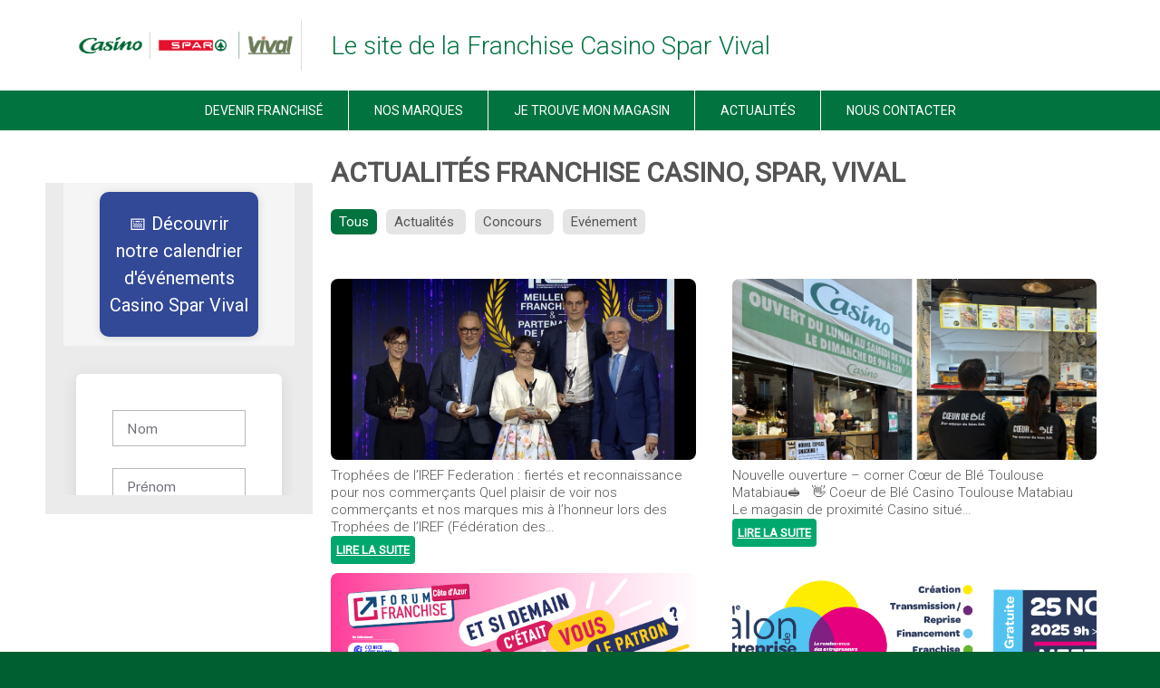

--- FILE ---
content_type: text/html; charset=UTF-8
request_url: https://www.franchise-groupecasino.fr/nos-actualites/
body_size: 15542
content:
<!DOCTYPE html><html lang="fr-FR"><head><meta charset="utf-8"><title>Nos actualités - Franchise Groupe Casino</title><meta http-equiv="X-UA-Compatible" content="IE=edge"><meta name="viewport" content="width=device-width, initial-scale=1.0"><meta name='robots' content='max-image-preview:large' /><style>img:is([sizes="auto" i], [sizes^="auto," i]) { contain-intrinsic-size: 3000px 1500px }</style> <script data-cfasync="false" data-pagespeed-no-defer>var gtm4wp_datalayer_name = "dataLayer";
	var dataLayer = dataLayer || [];</script> <link rel="alternate" type="application/rss+xml" title="Franchises Groupe Casino &raquo; Flux" href="https://www.franchise-groupecasino.fr/feed/" /><link rel="alternate" type="application/rss+xml" title="Franchises Groupe Casino &raquo; Flux des commentaires" href="https://www.franchise-groupecasino.fr/comments/feed/" /> <script type="text/javascript">window._wpemojiSettings = {"baseUrl":"https:\/\/s.w.org\/images\/core\/emoji\/16.0.1\/72x72\/","ext":".png","svgUrl":"https:\/\/s.w.org\/images\/core\/emoji\/16.0.1\/svg\/","svgExt":".svg","source":{"concatemoji":"https:\/\/www.franchise-groupecasino.fr\/wp-includes\/js\/wp-emoji-release.min.js?ver=6.8.3"}};
/*! This file is auto-generated */
!function(s,n){var o,i,e;function c(e){try{var t={supportTests:e,timestamp:(new Date).valueOf()};sessionStorage.setItem(o,JSON.stringify(t))}catch(e){}}function p(e,t,n){e.clearRect(0,0,e.canvas.width,e.canvas.height),e.fillText(t,0,0);var t=new Uint32Array(e.getImageData(0,0,e.canvas.width,e.canvas.height).data),a=(e.clearRect(0,0,e.canvas.width,e.canvas.height),e.fillText(n,0,0),new Uint32Array(e.getImageData(0,0,e.canvas.width,e.canvas.height).data));return t.every(function(e,t){return e===a[t]})}function u(e,t){e.clearRect(0,0,e.canvas.width,e.canvas.height),e.fillText(t,0,0);for(var n=e.getImageData(16,16,1,1),a=0;a<n.data.length;a++)if(0!==n.data[a])return!1;return!0}function f(e,t,n,a){switch(t){case"flag":return n(e,"\ud83c\udff3\ufe0f\u200d\u26a7\ufe0f","\ud83c\udff3\ufe0f\u200b\u26a7\ufe0f")?!1:!n(e,"\ud83c\udde8\ud83c\uddf6","\ud83c\udde8\u200b\ud83c\uddf6")&&!n(e,"\ud83c\udff4\udb40\udc67\udb40\udc62\udb40\udc65\udb40\udc6e\udb40\udc67\udb40\udc7f","\ud83c\udff4\u200b\udb40\udc67\u200b\udb40\udc62\u200b\udb40\udc65\u200b\udb40\udc6e\u200b\udb40\udc67\u200b\udb40\udc7f");case"emoji":return!a(e,"\ud83e\udedf")}return!1}function g(e,t,n,a){var r="undefined"!=typeof WorkerGlobalScope&&self instanceof WorkerGlobalScope?new OffscreenCanvas(300,150):s.createElement("canvas"),o=r.getContext("2d",{willReadFrequently:!0}),i=(o.textBaseline="top",o.font="600 32px Arial",{});return e.forEach(function(e){i[e]=t(o,e,n,a)}),i}function t(e){var t=s.createElement("script");t.src=e,t.defer=!0,s.head.appendChild(t)}"undefined"!=typeof Promise&&(o="wpEmojiSettingsSupports",i=["flag","emoji"],n.supports={everything:!0,everythingExceptFlag:!0},e=new Promise(function(e){s.addEventListener("DOMContentLoaded",e,{once:!0})}),new Promise(function(t){var n=function(){try{var e=JSON.parse(sessionStorage.getItem(o));if("object"==typeof e&&"number"==typeof e.timestamp&&(new Date).valueOf()<e.timestamp+604800&&"object"==typeof e.supportTests)return e.supportTests}catch(e){}return null}();if(!n){if("undefined"!=typeof Worker&&"undefined"!=typeof OffscreenCanvas&&"undefined"!=typeof URL&&URL.createObjectURL&&"undefined"!=typeof Blob)try{var e="postMessage("+g.toString()+"("+[JSON.stringify(i),f.toString(),p.toString(),u.toString()].join(",")+"));",a=new Blob([e],{type:"text/javascript"}),r=new Worker(URL.createObjectURL(a),{name:"wpTestEmojiSupports"});return void(r.onmessage=function(e){c(n=e.data),r.terminate(),t(n)})}catch(e){}c(n=g(i,f,p,u))}t(n)}).then(function(e){for(var t in e)n.supports[t]=e[t],n.supports.everything=n.supports.everything&&n.supports[t],"flag"!==t&&(n.supports.everythingExceptFlag=n.supports.everythingExceptFlag&&n.supports[t]);n.supports.everythingExceptFlag=n.supports.everythingExceptFlag&&!n.supports.flag,n.DOMReady=!1,n.readyCallback=function(){n.DOMReady=!0}}).then(function(){return e}).then(function(){var e;n.supports.everything||(n.readyCallback(),(e=n.source||{}).concatemoji?t(e.concatemoji):e.wpemoji&&e.twemoji&&(t(e.twemoji),t(e.wpemoji)))}))}((window,document),window._wpemojiSettings);</script> <style id='wp-emoji-styles-inline-css' type='text/css'>img.wp-smiley, img.emoji {
		display: inline !important;
		border: none !important;
		box-shadow: none !important;
		height: 1em !important;
		width: 1em !important;
		margin: 0 0.07em !important;
		vertical-align: -0.1em !important;
		background: none !important;
		padding: 0 !important;
	}</style><link rel='stylesheet' id='wp-block-library-css' href='https://www.franchise-groupecasino.fr/wp-includes/css/dist/block-library/style.min.css?ver=6.8.3' type='text/css' media='all' /><style id='classic-theme-styles-inline-css' type='text/css'>/*! This file is auto-generated */
.wp-block-button__link{color:#fff;background-color:#32373c;border-radius:9999px;box-shadow:none;text-decoration:none;padding:calc(.667em + 2px) calc(1.333em + 2px);font-size:1.125em}.wp-block-file__button{background:#32373c;color:#fff;text-decoration:none}</style><style id='global-styles-inline-css' type='text/css'>:root{--wp--preset--aspect-ratio--square: 1;--wp--preset--aspect-ratio--4-3: 4/3;--wp--preset--aspect-ratio--3-4: 3/4;--wp--preset--aspect-ratio--3-2: 3/2;--wp--preset--aspect-ratio--2-3: 2/3;--wp--preset--aspect-ratio--16-9: 16/9;--wp--preset--aspect-ratio--9-16: 9/16;--wp--preset--color--black: #000000;--wp--preset--color--cyan-bluish-gray: #abb8c3;--wp--preset--color--white: #ffffff;--wp--preset--color--pale-pink: #f78da7;--wp--preset--color--vivid-red: #cf2e2e;--wp--preset--color--luminous-vivid-orange: #ff6900;--wp--preset--color--luminous-vivid-amber: #fcb900;--wp--preset--color--light-green-cyan: #7bdcb5;--wp--preset--color--vivid-green-cyan: #00d084;--wp--preset--color--pale-cyan-blue: #8ed1fc;--wp--preset--color--vivid-cyan-blue: #0693e3;--wp--preset--color--vivid-purple: #9b51e0;--wp--preset--gradient--vivid-cyan-blue-to-vivid-purple: linear-gradient(135deg,rgba(6,147,227,1) 0%,rgb(155,81,224) 100%);--wp--preset--gradient--light-green-cyan-to-vivid-green-cyan: linear-gradient(135deg,rgb(122,220,180) 0%,rgb(0,208,130) 100%);--wp--preset--gradient--luminous-vivid-amber-to-luminous-vivid-orange: linear-gradient(135deg,rgba(252,185,0,1) 0%,rgba(255,105,0,1) 100%);--wp--preset--gradient--luminous-vivid-orange-to-vivid-red: linear-gradient(135deg,rgba(255,105,0,1) 0%,rgb(207,46,46) 100%);--wp--preset--gradient--very-light-gray-to-cyan-bluish-gray: linear-gradient(135deg,rgb(238,238,238) 0%,rgb(169,184,195) 100%);--wp--preset--gradient--cool-to-warm-spectrum: linear-gradient(135deg,rgb(74,234,220) 0%,rgb(151,120,209) 20%,rgb(207,42,186) 40%,rgb(238,44,130) 60%,rgb(251,105,98) 80%,rgb(254,248,76) 100%);--wp--preset--gradient--blush-light-purple: linear-gradient(135deg,rgb(255,206,236) 0%,rgb(152,150,240) 100%);--wp--preset--gradient--blush-bordeaux: linear-gradient(135deg,rgb(254,205,165) 0%,rgb(254,45,45) 50%,rgb(107,0,62) 100%);--wp--preset--gradient--luminous-dusk: linear-gradient(135deg,rgb(255,203,112) 0%,rgb(199,81,192) 50%,rgb(65,88,208) 100%);--wp--preset--gradient--pale-ocean: linear-gradient(135deg,rgb(255,245,203) 0%,rgb(182,227,212) 50%,rgb(51,167,181) 100%);--wp--preset--gradient--electric-grass: linear-gradient(135deg,rgb(202,248,128) 0%,rgb(113,206,126) 100%);--wp--preset--gradient--midnight: linear-gradient(135deg,rgb(2,3,129) 0%,rgb(40,116,252) 100%);--wp--preset--font-size--small: 13px;--wp--preset--font-size--medium: 20px;--wp--preset--font-size--large: 36px;--wp--preset--font-size--x-large: 42px;--wp--preset--spacing--20: 0.44rem;--wp--preset--spacing--30: 0.67rem;--wp--preset--spacing--40: 1rem;--wp--preset--spacing--50: 1.5rem;--wp--preset--spacing--60: 2.25rem;--wp--preset--spacing--70: 3.38rem;--wp--preset--spacing--80: 5.06rem;--wp--preset--shadow--natural: 6px 6px 9px rgba(0, 0, 0, 0.2);--wp--preset--shadow--deep: 12px 12px 50px rgba(0, 0, 0, 0.4);--wp--preset--shadow--sharp: 6px 6px 0px rgba(0, 0, 0, 0.2);--wp--preset--shadow--outlined: 6px 6px 0px -3px rgba(255, 255, 255, 1), 6px 6px rgba(0, 0, 0, 1);--wp--preset--shadow--crisp: 6px 6px 0px rgba(0, 0, 0, 1);}:where(.is-layout-flex){gap: 0.5em;}:where(.is-layout-grid){gap: 0.5em;}body .is-layout-flex{display: flex;}.is-layout-flex{flex-wrap: wrap;align-items: center;}.is-layout-flex > :is(*, div){margin: 0;}body .is-layout-grid{display: grid;}.is-layout-grid > :is(*, div){margin: 0;}:where(.wp-block-columns.is-layout-flex){gap: 2em;}:where(.wp-block-columns.is-layout-grid){gap: 2em;}:where(.wp-block-post-template.is-layout-flex){gap: 1.25em;}:where(.wp-block-post-template.is-layout-grid){gap: 1.25em;}.has-black-color{color: var(--wp--preset--color--black) !important;}.has-cyan-bluish-gray-color{color: var(--wp--preset--color--cyan-bluish-gray) !important;}.has-white-color{color: var(--wp--preset--color--white) !important;}.has-pale-pink-color{color: var(--wp--preset--color--pale-pink) !important;}.has-vivid-red-color{color: var(--wp--preset--color--vivid-red) !important;}.has-luminous-vivid-orange-color{color: var(--wp--preset--color--luminous-vivid-orange) !important;}.has-luminous-vivid-amber-color{color: var(--wp--preset--color--luminous-vivid-amber) !important;}.has-light-green-cyan-color{color: var(--wp--preset--color--light-green-cyan) !important;}.has-vivid-green-cyan-color{color: var(--wp--preset--color--vivid-green-cyan) !important;}.has-pale-cyan-blue-color{color: var(--wp--preset--color--pale-cyan-blue) !important;}.has-vivid-cyan-blue-color{color: var(--wp--preset--color--vivid-cyan-blue) !important;}.has-vivid-purple-color{color: var(--wp--preset--color--vivid-purple) !important;}.has-black-background-color{background-color: var(--wp--preset--color--black) !important;}.has-cyan-bluish-gray-background-color{background-color: var(--wp--preset--color--cyan-bluish-gray) !important;}.has-white-background-color{background-color: var(--wp--preset--color--white) !important;}.has-pale-pink-background-color{background-color: var(--wp--preset--color--pale-pink) !important;}.has-vivid-red-background-color{background-color: var(--wp--preset--color--vivid-red) !important;}.has-luminous-vivid-orange-background-color{background-color: var(--wp--preset--color--luminous-vivid-orange) !important;}.has-luminous-vivid-amber-background-color{background-color: var(--wp--preset--color--luminous-vivid-amber) !important;}.has-light-green-cyan-background-color{background-color: var(--wp--preset--color--light-green-cyan) !important;}.has-vivid-green-cyan-background-color{background-color: var(--wp--preset--color--vivid-green-cyan) !important;}.has-pale-cyan-blue-background-color{background-color: var(--wp--preset--color--pale-cyan-blue) !important;}.has-vivid-cyan-blue-background-color{background-color: var(--wp--preset--color--vivid-cyan-blue) !important;}.has-vivid-purple-background-color{background-color: var(--wp--preset--color--vivid-purple) !important;}.has-black-border-color{border-color: var(--wp--preset--color--black) !important;}.has-cyan-bluish-gray-border-color{border-color: var(--wp--preset--color--cyan-bluish-gray) !important;}.has-white-border-color{border-color: var(--wp--preset--color--white) !important;}.has-pale-pink-border-color{border-color: var(--wp--preset--color--pale-pink) !important;}.has-vivid-red-border-color{border-color: var(--wp--preset--color--vivid-red) !important;}.has-luminous-vivid-orange-border-color{border-color: var(--wp--preset--color--luminous-vivid-orange) !important;}.has-luminous-vivid-amber-border-color{border-color: var(--wp--preset--color--luminous-vivid-amber) !important;}.has-light-green-cyan-border-color{border-color: var(--wp--preset--color--light-green-cyan) !important;}.has-vivid-green-cyan-border-color{border-color: var(--wp--preset--color--vivid-green-cyan) !important;}.has-pale-cyan-blue-border-color{border-color: var(--wp--preset--color--pale-cyan-blue) !important;}.has-vivid-cyan-blue-border-color{border-color: var(--wp--preset--color--vivid-cyan-blue) !important;}.has-vivid-purple-border-color{border-color: var(--wp--preset--color--vivid-purple) !important;}.has-vivid-cyan-blue-to-vivid-purple-gradient-background{background: var(--wp--preset--gradient--vivid-cyan-blue-to-vivid-purple) !important;}.has-light-green-cyan-to-vivid-green-cyan-gradient-background{background: var(--wp--preset--gradient--light-green-cyan-to-vivid-green-cyan) !important;}.has-luminous-vivid-amber-to-luminous-vivid-orange-gradient-background{background: var(--wp--preset--gradient--luminous-vivid-amber-to-luminous-vivid-orange) !important;}.has-luminous-vivid-orange-to-vivid-red-gradient-background{background: var(--wp--preset--gradient--luminous-vivid-orange-to-vivid-red) !important;}.has-very-light-gray-to-cyan-bluish-gray-gradient-background{background: var(--wp--preset--gradient--very-light-gray-to-cyan-bluish-gray) !important;}.has-cool-to-warm-spectrum-gradient-background{background: var(--wp--preset--gradient--cool-to-warm-spectrum) !important;}.has-blush-light-purple-gradient-background{background: var(--wp--preset--gradient--blush-light-purple) !important;}.has-blush-bordeaux-gradient-background{background: var(--wp--preset--gradient--blush-bordeaux) !important;}.has-luminous-dusk-gradient-background{background: var(--wp--preset--gradient--luminous-dusk) !important;}.has-pale-ocean-gradient-background{background: var(--wp--preset--gradient--pale-ocean) !important;}.has-electric-grass-gradient-background{background: var(--wp--preset--gradient--electric-grass) !important;}.has-midnight-gradient-background{background: var(--wp--preset--gradient--midnight) !important;}.has-small-font-size{font-size: var(--wp--preset--font-size--small) !important;}.has-medium-font-size{font-size: var(--wp--preset--font-size--medium) !important;}.has-large-font-size{font-size: var(--wp--preset--font-size--large) !important;}.has-x-large-font-size{font-size: var(--wp--preset--font-size--x-large) !important;}
:where(.wp-block-post-template.is-layout-flex){gap: 1.25em;}:where(.wp-block-post-template.is-layout-grid){gap: 1.25em;}
:where(.wp-block-columns.is-layout-flex){gap: 2em;}:where(.wp-block-columns.is-layout-grid){gap: 2em;}
:root :where(.wp-block-pullquote){font-size: 1.5em;line-height: 1.6;}</style><link rel='stylesheet' id='contact-form-7-css' href='https://www.franchise-groupecasino.fr/wp-content/cache/autoptimize/css/autoptimize_single_64ac31699f5326cb3c76122498b76f66.css?ver=6.1.4' type='text/css' media='all' /><link rel='stylesheet' id='wp-pagenavi-css' href='https://www.franchise-groupecasino.fr/wp-content/cache/autoptimize/css/autoptimize_single_73d29ecb3ae4eb2b78712fab3a46d32d.css?ver=2.70' type='text/css' media='all' /><link rel='stylesheet' id='msl-main-css' href='https://www.franchise-groupecasino.fr/wp-content/cache/autoptimize/css/autoptimize_single_c5e0ee99845e9700abcba4a7d01c721c.css?ver=3.11.0' type='text/css' media='all' /><link rel='stylesheet' id='msl-custom-css' href='https://www.franchise-groupecasino.fr/wp-content/cache/autoptimize/css/autoptimize_single_09e6413e70cc80d219ab51b6e6f9254e.css?ver=17.4' type='text/css' media='all' /><link rel='stylesheet' id='twoobl_main_style-css' href='https://www.franchise-groupecasino.fr/wp-content/cache/autoptimize/css/autoptimize_single_6544ab2bcfa8c2b25e610e4320a9bc8e.css' type='text/css' media='all' /><link rel="stylesheet" type="text/css" href="https://www.franchise-groupecasino.fr/wp-content/plugins/smart-slider-3/Public/SmartSlider3/Application/Frontend/Assets/dist/smartslider.min.css?ver=c397fa89" media="all"><link rel="stylesheet" type="text/css" href="https://fonts.googleapis.com/css?display=swap&amp;family=Roboto%3A300%2C400" media="all"><style data-related="n2-ss-130">div#n2-ss-130 .n2-ss-slider-1{display:grid;box-sizing:border-box;position:relative;background-repeat:repeat;background-position:50% 50%;background-size:cover;background-attachment:scroll;border:0px solid RGBA(62,62,62,1);border-radius:0px;overflow:hidden;}div#n2-ss-130:not(.n2-ss-loaded) .n2-ss-slider-1{background-image:none !important;}div#n2-ss-130 .n2-ss-slider-2{display:grid;place-items:center;position:relative;overflow:hidden;z-index:10;}div#n2-ss-130 .n2-ss-slider-3{position:relative;width:100%;height:100%;z-index:20;display:grid;grid-template-areas:'slide';}div#n2-ss-130 .n2-ss-slider-3 > *{grid-area:slide;}div#n2-ss-130.n2-ss-full-page--constrain-ratio .n2-ss-slider-3{height:auto;}div#n2-ss-130 .n2-ss-slide-backgrounds{position:absolute;left:0;top:0;width:100%;height:100%;}div#n2-ss-130 .n2-ss-slide-backgrounds{z-index:10;}div#n2-ss-130 .n2-ss-slide{display:grid;place-items:center;grid-auto-columns:100%;position:relative;width:100%;height:100%;-webkit-backface-visibility:hidden;z-index:20;}div#n2-ss-130 .n2-ss-slide{perspective:1500px;}div#n2-ss-130 .n-uc-HVKuebwpAHY6-inner{border-width:0px 0px 0px 0px ;border-style:solid;border-color:RGBA(255,255,255,1);}div#n2-ss-130 .n-uc-HVKuebwpAHY6-inner:HOVER{border-width:0px 0px 0px 0px ;border-style:solid;border-color:RGBA(255,255,255,1);}div#n2-ss-130 .n-uc-ed3AjgY7o4TP-inner{background-color:RGBA(50,73,151,1);border-radius:10px;box-shadow:0px 1px 10px 0px RGBA(0,0,0,0.13);border-width:0px 0px 0px 0px ;border-style:solid;border-color:RGBA(255,255,255,1);}div#n2-ss-130 .n-uc-ed3AjgY7o4TP-inner:HOVER{box-shadow:0px 2px 20px 0px RGBA(0,0,0,0.19);border-width:0px 0px 0px 0px ;border-style:solid;border-color:RGBA(255,255,255,1);}div#n2-ss-130 .n2-font-4f5e6076672df5c9fa4864df1b9973f6-hover{font-family: 'Roboto';color: #ffffff;font-size:125%;text-shadow: none;line-height: 1.5;font-weight: normal;font-style: normal;text-decoration: none;text-align: center;letter-spacing: normal;word-spacing: normal;text-transform: none;font-weight: normal;}div#n2-ss-130 .n2-ss-slide-limiter{max-width:3000px;}div#n2-ss-130 .n-uc-Lj0A57oKirgc{padding:0px 0px 0px 0px}div#n2-ss-130 .n-uc-ifbQ2pMZbqZn-inner{padding:0px 0px 0px 0px;justify-content:space-around}div#n2-ss-130 .n-uc-ifbQ2pMZbqZn{align-self:center;}div#n2-ss-130 .n-uc-HVKuebwpAHY6-inner{padding:10px 40px 10px 40px}div#n2-ss-130 .n-uc-HVKuebwpAHY6-inner > .n2-ss-layer-row-inner{width:calc(100% + 31px);margin:-15px;flex-wrap:nowrap;}div#n2-ss-130 .n-uc-HVKuebwpAHY6-inner > .n2-ss-layer-row-inner > .n2-ss-layer[data-sstype="col"]{margin:15px}div#n2-ss-130 .n-uc-ed3AjgY7o4TP-inner{padding:20px 10px 20px 10px;justify-content:center}div#n2-ss-130 .n-uc-ed3AjgY7o4TP{width:100%}@media (min-width: 1200px){div#n2-ss-130 [data-hide-desktopportrait="1"]{display: none !important;}}@media (orientation: landscape) and (max-width: 1199px) and (min-width: 901px),(orientation: portrait) and (max-width: 1199px) and (min-width: 701px){div#n2-ss-130 .n2-ss-slide-limiter{max-width:3000px;}div#n2-ss-130 .n-uc-HVKuebwpAHY6-inner{padding:10px 10px 10px 10px}div#n2-ss-130 .n-uc-HVKuebwpAHY6-inner > .n2-ss-layer-row-inner{width:calc(100% + 11px);margin:-5px;flex-wrap:nowrap;}div#n2-ss-130 .n-uc-HVKuebwpAHY6-inner > .n2-ss-layer-row-inner > .n2-ss-layer[data-sstype="col"]{margin:5px}div#n2-ss-130 .n-uc-ed3AjgY7o4TP-inner{padding:30px 10px 20px 10px}div#n2-ss-130 .n-uc-ed3AjgY7o4TP{width:100%}div#n2-ss-130 [data-hide-tabletportrait="1"]{display: none !important;}}@media (orientation: landscape) and (max-width: 900px),(orientation: portrait) and (max-width: 700px){div#n2-ss-130 .n2-ss-slide-limiter{max-width:480px;}div#n2-ss-130 .n-uc-HVKuebwpAHY6-inner{padding:20px 10px 0px 10px}div#n2-ss-130 .n-uc-HVKuebwpAHY6-inner > .n2-ss-layer-row-inner{width:calc(100% + 11px);margin:-5px;flex-wrap:wrap;}div#n2-ss-130 .n-uc-HVKuebwpAHY6-inner > .n2-ss-layer-row-inner > .n2-ss-layer[data-sstype="col"]{margin:5px}div#n2-ss-130 .n-uc-ed3AjgY7o4TP-inner{padding:20px 10px 15px 10px}div#n2-ss-130 .n-uc-ed3AjgY7o4TP{width:auto}div#n2-ss-130 .n-uc-M2sin4G2h1AE{--ssfont-scale:0.8}div#n2-ss-130 [data-hide-mobileportrait="1"]{display: none !important;}}</style> <script>(function(){this._N2=this._N2||{_r:[],_d:[],r:function(){this._r.push(arguments)},d:function(){this._d.push(arguments)}}}).call(window);</script><script src="https://www.franchise-groupecasino.fr/wp-content/plugins/smart-slider-3/Public/SmartSlider3/Application/Frontend/Assets/dist/n2.min.js?ver=c397fa89" defer async></script> <script src="https://www.franchise-groupecasino.fr/wp-content/plugins/smart-slider-3/Public/SmartSlider3/Application/Frontend/Assets/dist/smartslider-frontend.min.js?ver=c397fa89" defer async></script> <script src="https://www.franchise-groupecasino.fr/wp-content/plugins/smart-slider-3/Public/SmartSlider3/Slider/SliderType/Block/Assets/dist/ss-block.min.js?ver=c397fa89" defer async></script> <script>_N2.r('documentReady',function(){_N2.r(["documentReady","smartslider-frontend","ss-block"],function(){new _N2.SmartSliderBlock('n2-ss-130',{"admin":false,"background.video.mobile":1,"loadingTime":2000,"alias":{"id":0,"smoothScroll":0,"slideSwitch":0,"scroll":1},"align":"normal","isDelayed":0,"responsive":{"mediaQueries":{"all":false,"desktopportrait":["(min-width: 1200px)"],"tabletportrait":["(orientation: landscape) and (max-width: 1199px) and (min-width: 901px)","(orientation: portrait) and (max-width: 1199px) and (min-width: 701px)"],"mobileportrait":["(orientation: landscape) and (max-width: 900px)","(orientation: portrait) and (max-width: 700px)"]},"base":{"slideOuterWidth":1200,"slideOuterHeight":100,"sliderWidth":1200,"sliderHeight":100,"slideWidth":1200,"slideHeight":100},"hideOn":{"desktopLandscape":false,"desktopPortrait":false,"tabletLandscape":false,"tabletPortrait":false,"mobileLandscape":false,"mobilePortrait":false},"onResizeEnabled":true,"type":"auto","sliderHeightBasedOn":"real","focusUser":1,"focusEdge":"auto","breakpoints":[{"device":"tabletPortrait","type":"max-screen-width","portraitWidth":1199,"landscapeWidth":1199},{"device":"mobilePortrait","type":"max-screen-width","portraitWidth":700,"landscapeWidth":900}],"enabledDevices":{"desktopLandscape":0,"desktopPortrait":1,"tabletLandscape":0,"tabletPortrait":1,"mobileLandscape":0,"mobilePortrait":1},"sizes":{"desktopPortrait":{"width":1200,"height":100,"max":3000,"min":1200},"tabletPortrait":{"width":701,"height":58,"customHeight":false,"max":1199,"min":701},"mobilePortrait":{"width":320,"height":26,"customHeight":false,"max":900,"min":320}},"overflowHiddenPage":0,"focus":{"offsetTop":"#wpadminbar","offsetBottom":""}},"controls":{"mousewheel":0,"touch":0,"keyboard":0,"blockCarouselInteraction":1},"playWhenVisible":1,"playWhenVisibleAt":0.5,"lazyLoad":0,"lazyLoadNeighbor":0,"blockrightclick":0,"maintainSession":0,"autoplay":{"enabled":0,"start":0,"duration":8000,"autoplayLoop":1,"allowReStart":0,"reverse":0,"pause":{"click":1,"mouse":"enter","mediaStarted":1},"resume":{"click":0,"mouse":0,"mediaEnded":1,"slidechanged":0},"interval":1,"intervalModifier":"loop","intervalSlide":"current"},"perspective":1500,"layerMode":{"playOnce":0,"playFirstLayer":1,"mode":"skippable","inAnimation":"mainInEnd"},"initCallbacks":function(){}})})});</script><script type="text/javascript" src="https://www.franchise-groupecasino.fr/wp-includes/js/jquery/jquery.min.js?ver=3.7.1" id="jquery-core-js"></script> <script type="text/javascript" src="https://www.franchise-groupecasino.fr/wp-includes/js/jquery/jquery-migrate.min.js?ver=3.4.1" id="jquery-migrate-js"></script> <link rel="https://api.w.org/" href="https://www.franchise-groupecasino.fr/wp-json/" /><link rel="preconnect" href="https://fonts.googleapis.com"><link rel="preconnect" href="https://fonts.gstatic.com"> <script>var ms_grabbing_curosr = 'https://www.franchise-groupecasino.fr/wp-content/plugins/master-slider/public/assets/css/common/grabbing.cur', ms_grab_curosr = 'https://www.franchise-groupecasino.fr/wp-content/plugins/master-slider/public/assets/css/common/grab.cur';</script> <meta name="generator" content="MasterSlider 3.11.0 - Responsive Touch Image Slider | avt.li/msf" />  <script data-cfasync="false" data-pagespeed-no-defer>var dataLayer_content = {"pagePostType":"bloghome"};
	dataLayer.push( dataLayer_content );</script> <script data-cfasync="false" data-pagespeed-no-defer>(function(w,d,s,l,i){w[l]=w[l]||[];w[l].push({'gtm.start':
new Date().getTime(),event:'gtm.js'});var f=d.getElementsByTagName(s)[0],
j=d.createElement(s),dl=l!='dataLayer'?'&l='+l:'';j.async=true;j.src=
'//www.googletagmanager.com/gtm.js?id='+i+dl;f.parentNode.insertBefore(j,f);
})(window,document,'script','dataLayer','GTM-WNC5LTG');</script> <link href="https://www.franchise-groupecasino.fr/wp-content/themes/franchise-casino/favicon.ico" rel="shortcut icon" type="image/x-icon" /><link rel="image_src" href="https://www.franchise-groupecasino.fr/wp-content/themes/franchise-casino/assets/img/share.png" /><link rel="canonical" href="https://www.franchise-groupecasino.fr/nos-actualites/" /><meta name="twitter:image" content="https://www.franchise-groupecasino.fr/wp-content/uploads/2025/12/1764087067200.jpg" /><meta name="twitter:card" content="summary" /><meta name="twitter:domain" content="Franchises Groupe Casino" /><meta name="twitter:description" content="Retrouvez nos dernières actualités sur nos enseignes, nos commerces, nos franchisés... et vous aussi, devenez commerçant indépendant pour une des enseignes de Casino ! Vival, SPAR, SPAR Supermarché..." /><meta name="twitter:title" content="Nos actualités - Franchise Groupe Casino" /><meta property="og:image" content="https://www.franchise-groupecasino.fr/wp-content/uploads/2025/12/1764087067200.jpg" /><meta property="og:site_name" content="Franchises Groupe Casino" /><meta property="og:description" content="Retrouvez nos dernières actualités sur nos enseignes, nos commerces, nos franchisés... et vous aussi, devenez commerçant indépendant pour une des enseignes de Casino ! Vival, SPAR, SPAR Supermarché..." /><meta property="og:url" content="https://www.franchise-groupecasino.fr/nos-actualites/" /><meta property="og:type" content="website" /><meta property="og:title" content="Nos actualités - Franchise Groupe Casino" /><meta name="description" content="Retrouvez nos dernières actualités sur nos enseignes, nos commerces, nos franchisés... et vous aussi, devenez commerçant indépendant pour une des enseignes de Casino ! Vival, SPAR, SPAR Supermarché..." /><meta name="title" content="Nos actualités - Franchise Groupe Casino" /><style id="sccss">/* Saisissez votre CSS personnalisé ci-dessous */

body {
  background-color: #005F30;
}</style><style id="egf-frontend-styles" type="text/css">h3 {} h4 {} h2 {} h1 {} p {} h5 {} h6 {}</style><link href="https://fonts.googleapis.com/css?family=Roboto:300,400" rel="stylesheet"> <!--[if lt IE 9]> <script src="//cdn.jsdelivr.net/html5shiv/3.7.2/html5shiv.min.js"></script> <script src="//cdn.jsdelivr.net/respond/1.4.2/respond.min.js"></script> <![endif]--></head><body class="blog wp-theme-franchise-casino _masterslider _ms_version_3.11.0 metaslider-plugin"><div id="overlay-wrapper"><div class="nav-toggle"><div class="icon"></div></div><div class="overlay-nav"><nav id="navmob"><div id="nav_menu-4" class="widget widget_nav_menu clearfix"><div class="menu-menu-mobile-container"><ul id="menu-menu-mobile" class="menu"><li id="menu-item-2199" class="menu-item menu-item-type-post_type menu-item-object-page menu-item-home menu-item-2199"><a href="https://www.franchise-groupecasino.fr/">Accueil Franchise Casino Spar Vival</a></li><li id="menu-item-1874" class="menu-item menu-item-type-post_type menu-item-object-page menu-item-1874"><a href="https://www.franchise-groupecasino.fr/devenir-franchise/">Devenir franchisé</a></li><li id="menu-item-8802" class="menu-item menu-item-type-post_type menu-item-object-page menu-item-has-children menu-item-8802"><a href="https://www.franchise-groupecasino.fr/nos-enseignes-casino/">Nos Marques</a><ul class="sub-menu"><li id="menu-item-810619" class="menu-item menu-item-type-post_type menu-item-object-page menu-item-810619"><a href="https://www.franchise-groupecasino.fr/casino-proximites/casino/">Casino</a></li><li id="menu-item-1878" class="menu-item menu-item-type-post_type menu-item-object-page menu-item-1878"><a href="https://www.franchise-groupecasino.fr/casino-proximites/spar/">Spar | Spar Supermarché</a></li><li id="menu-item-1880" class="menu-item menu-item-type-post_type menu-item-object-page menu-item-1880"><a href="https://www.franchise-groupecasino.fr/casino-proximites/vival/">Vival</a></li></ul></li><li id="menu-item-12889" class="menu-item menu-item-type-custom menu-item-object-custom menu-item-12889"><a href="https://www.franchise-groupecasino.fr/commerces-a-vendre/">Je trouve mon magasin</a></li><li id="menu-item-2054" class="menu-item menu-item-type-custom menu-item-object-custom current-menu-item menu-item-2054"><a href="https://www.franchise-groupecasino.fr/nos-actualites/" aria-current="page">Actualités</a></li><li id="menu-item-10870" class="menu-item menu-item-type-post_type menu-item-object-page menu-item-10870"><a href="https://www.franchise-groupecasino.fr/demande-dinformations/">Nous contacter</a></li></ul></div></div></nav></div></div><div id="playground" class="sb-site-container"><header id="top" role="banner"><div class="container"><div class="visible-xs-block" id="logo-mobile"> <a class="text-center" href="https://www.franchise-groupecasino.fr/" title="Franchises Groupe Casino"> <img src="https://www.franchise-groupecasino.fr/wp-content/themes/franchise-casino/assets/img/logo-casino-spar-vival.png" alt="Franchises Groupe Casino" /> </a></div><div class="row hidden-xs" id="rowhead"><div id="header-logo" class="col-sm-3"> <a class="brand" href="https://www.franchise-groupecasino.fr/" title="Franchises Groupe Casino"> <img src="https://www.franchise-groupecasino.fr/wp-content/themes/franchise-casino/assets/img/logo-casino-spar-vival.png" alt="Franchises Groupe Casino" /> </a></div><div id="header-logo1" class="col-sm-8"> <a class="brand" href="https://www.franchise-groupecasino.fr/" title="Franchises Groupe Casino"> Le site de la Franchise Casino Spar Vival </a></div><div id="site-desc" class="hidden"></div></div></div><nav class="nav-main" role="navigation"><div class="container"><ul id="menu-menu-principal" class=""><li id="menu-item-7568" class="menu-item menu-item-type-post_type menu-item-object-page menu-item-7568"><a href="https://www.franchise-groupecasino.fr/devenir-franchise/">Devenir Franchisé</a></li><li id="menu-item-1820" class="menu-item menu-item-type-custom menu-item-object-custom menu-item-1820"><a href="https://www.franchise-groupecasino.fr/nos-enseignes-casino/">Nos marques</a></li><li id="menu-item-1727" class="menu-item menu-item-type-custom menu-item-object-custom menu-item-1727"><a href="https://www.franchise-groupecasino.fr/commerces-a-vendre/">Je trouve mon magasin</a></li><li id="menu-item-2055" class="menu-item menu-item-type-custom menu-item-object-custom current-menu-item menu-item-2055"><a href="https://www.franchise-groupecasino.fr/nos-actualites/" aria-current="page">Actualités</a></li><li id="menu-item-10795" class="menu-item menu-item-type-post_type menu-item-object-page menu-item-10795"><a href="https://www.franchise-groupecasino.fr/demande-dinformations/">Nous contacter</a></li></ul></div></nav></header><div id="wrap"><div class="container" role="document"><div class="row"><div id="main" class="col-sm-9 col-sm-push-3" role="main"><h1>Actualités Franchise Casino, Spar, Vival</h1><div id="category-blog"><a class="current" href="https://www.franchise-groupecasino.fr/nos-actualites/">Tous</a><a href="https://www.franchise-groupecasino.fr/category/non-classe">Actualités </a><a href="https://www.franchise-groupecasino.fr/category/concours">Concours </a><a href="https://www.franchise-groupecasino.fr/category/evenement">Evénement </a></div><div class="row"><article class="col-xs-12 col-sm-6 post has-post-thumbnail hentry" itemscope itemtype="http://schema.org/Article"><div class=""><img width="2048" height="946" src="https://www.franchise-groupecasino.fr/wp-content/uploads/2025/12/1764087067200.jpg" class="attachment-full size-full wp-post-image" alt="" decoding="async" srcset="https://www.franchise-groupecasino.fr/wp-content/uploads/2025/12/1764087067200.jpg 2048w, https://www.franchise-groupecasino.fr/wp-content/uploads/2025/12/1764087067200-300x139.jpg 300w, https://www.franchise-groupecasino.fr/wp-content/uploads/2025/12/1764087067200-1024x473.jpg 1024w, https://www.franchise-groupecasino.fr/wp-content/uploads/2025/12/1764087067200-768x355.jpg 768w, https://www.franchise-groupecasino.fr/wp-content/uploads/2025/12/1764087067200-1536x710.jpg 1536w" sizes="(max-width: 2048px) 100vw, 2048px" /></div><div class=""><header class="entry-header"><h2 class="title"><a href="https://www.franchise-groupecasino.fr/non-classe/%f0%9f%8e%actrophees-de-liref-federation-fiertes-et-reconnaissance-pour-nos-commercants-%f0%9f%a4%97/">🎬Trophées de l’IREF Federation : fiertés et reconnaissance pour nos commerçants  🤗</a></h2></header><div class="entry-content clearfix"><p>Trophées de l’IREF Federation&nbsp;: fiertés et reconnaissance pour nos commerçants Quel plaisir&nbsp;de voir nos commerçants et&nbsp;nos&nbsp;marques&nbsp;mis à l’honneur lors&nbsp;des Trophées de l’IREF (Fédération des&#8230;<span class="read-more"><a class="btn btn-link btn-xs" href="https://www.franchise-groupecasino.fr/non-classe/%f0%9f%8e%actrophees-de-liref-federation-fiertes-et-reconnaissance-pour-nos-commercants-%f0%9f%a4%97/">Lire la suite</a></span></p></div></div></article><article class="col-xs-12 col-sm-6 post has-post-thumbnail hentry" itemscope itemtype="http://schema.org/Article"><div class=""><img width="446" height="221" src="https://www.franchise-groupecasino.fr/wp-content/uploads/2025/11/Publication-Ouverture-CDB-Toulouse-Matabiau.png" class="attachment-full size-full wp-post-image" alt="" decoding="async" loading="lazy" srcset="https://www.franchise-groupecasino.fr/wp-content/uploads/2025/11/Publication-Ouverture-CDB-Toulouse-Matabiau.png 446w, https://www.franchise-groupecasino.fr/wp-content/uploads/2025/11/Publication-Ouverture-CDB-Toulouse-Matabiau-300x149.png 300w" sizes="auto, (max-width: 446px) 100vw, 446px" /></div><div class=""><header class="entry-header"><h2 class="title"><a href="https://www.franchise-groupecasino.fr/non-classe/nouvelle-ouverture-corner-coeur-de-ble-toulouse-matabiau%f0%9f%a5%aa/">Nouvelle ouverture &#8211; corner Cœur de Blé Toulouse Matabiau🥪</a></h2></header><div class="entry-content clearfix"><p>Nouvelle ouverture &#8211; corner Cœur de Blé Toulouse Matabiau🥪 &nbsp; 👋 Coeur de Blé Casino Toulouse Matabiau &nbsp; Le magasin de proximité Casino situé&#8230;<span class="read-more"><a class="btn btn-link btn-xs" href="https://www.franchise-groupecasino.fr/non-classe/nouvelle-ouverture-corner-coeur-de-ble-toulouse-matabiau%f0%9f%a5%aa/">Lire la suite</a></span></p></div></div></article><article class="col-xs-12 col-sm-6 post has-post-thumbnail hentry" itemscope itemtype="http://schema.org/Article"><div class=""><img width="600" height="315" src="https://www.franchise-groupecasino.fr/wp-content/uploads/2025/11/FF2025-COTE-AZUR-LINKEDIN-600x315-1.png" class="attachment-full size-full wp-post-image" alt="" decoding="async" loading="lazy" srcset="https://www.franchise-groupecasino.fr/wp-content/uploads/2025/11/FF2025-COTE-AZUR-LINKEDIN-600x315-1.png 600w, https://www.franchise-groupecasino.fr/wp-content/uploads/2025/11/FF2025-COTE-AZUR-LINKEDIN-600x315-1-300x158.png 300w" sizes="auto, (max-width: 600px) 100vw, 600px" /></div><div class=""><header class="entry-header"><h2 class="title"><a href="https://www.franchise-groupecasino.fr/non-classe/casino-spar-vival-au-salon-forum-franchise-cote-dazur-2025-%f0%9f%a4%9d%f0%9f%93%85/">Casino &#8211; Spar &#8211; Vival au salon Forum Franchise Côte d&rsquo;Azur 2025 🤝📅</a></h2></header><div class="entry-content clearfix"><p>EVENEMENT &#8211; Forum Franchise Côte d&rsquo;Azur 25 Novembre 2025 &#8211; 9h30 / 17h00 Avec ou sans expérience en commerce alimentaire, devenez votre propre patron&#8230;<span class="read-more"><a class="btn btn-link btn-xs" href="https://www.franchise-groupecasino.fr/non-classe/casino-spar-vival-au-salon-forum-franchise-cote-dazur-2025-%f0%9f%a4%9d%f0%9f%93%85/">Lire la suite</a></span></p></div></div></article><article class="col-xs-12 col-sm-6 post has-post-thumbnail hentry" itemscope itemtype="http://schema.org/Article"><div class=""><img width="851" height="315" src="https://www.franchise-groupecasino.fr/wp-content/uploads/2025/11/Bannie╠Cre-Facebbok.png" class="attachment-full size-full wp-post-image" alt="" decoding="async" loading="lazy" srcset="https://www.franchise-groupecasino.fr/wp-content/uploads/2025/11/Bannie╠Cre-Facebbok.png 851w, https://www.franchise-groupecasino.fr/wp-content/uploads/2025/11/Bannie╠Cre-Facebbok-300x111.png 300w, https://www.franchise-groupecasino.fr/wp-content/uploads/2025/11/Bannie╠Cre-Facebbok-768x284.png 768w" sizes="auto, (max-width: 851px) 100vw, 851px" /></div><div class=""><header class="entry-header"><h2 class="title"><a href="https://www.franchise-groupecasino.fr/non-classe/casino-spar-vival-au-salon-de-lentreprise-et-franchise-occitanie-2025-%f0%9f%a4%9d%f0%9f%93%85/">Casino &#8211; Spar &#8211; Vival au salon de l&rsquo;Entreprise et Franchise Occitanie 2025 🤝📅</a></h2></header><div class="entry-content clearfix"><p>EVENEMENT &#8211; Salon de l&rsquo;Entreprise et de la Franchise Occitanie 25 Novembre 2025 &#8211; 9h00 / 18h00 &nbsp; Avec ou sans expérience en commerce&#8230;<span class="read-more"><a class="btn btn-link btn-xs" href="https://www.franchise-groupecasino.fr/non-classe/casino-spar-vival-au-salon-de-lentreprise-et-franchise-occitanie-2025-%f0%9f%a4%9d%f0%9f%93%85/">Lire la suite</a></span></p></div></div></article><article class="col-xs-12 col-sm-6 post has-post-thumbnail hentry" itemscope itemtype="http://schema.org/Article"><div class=""><img width="1920" height="1080" src="https://www.franchise-groupecasino.fr/wp-content/uploads/2025/11/Video-Resultats-T3-2025.jpg" class="attachment-full size-full wp-post-image" alt="" decoding="async" loading="lazy" srcset="https://www.franchise-groupecasino.fr/wp-content/uploads/2025/11/Video-Resultats-T3-2025.jpg 1920w, https://www.franchise-groupecasino.fr/wp-content/uploads/2025/11/Video-Resultats-T3-2025-300x169.jpg 300w, https://www.franchise-groupecasino.fr/wp-content/uploads/2025/11/Video-Resultats-T3-2025-1024x576.jpg 1024w, https://www.franchise-groupecasino.fr/wp-content/uploads/2025/11/Video-Resultats-T3-2025-768x432.jpg 768w, https://www.franchise-groupecasino.fr/wp-content/uploads/2025/11/Video-Resultats-T3-2025-1536x864.jpg 1536w" sizes="auto, (max-width: 1920px) 100vw, 1920px" /></div><div class=""><header class="entry-header"><h2 class="title"><a href="https://www.franchise-groupecasino.fr/non-classe/renouveau-2030-le-message-de-magali-daubinet-salen-directrice-generale-casino-spar-vival/">Renouveau 2030 &#8211; Le message de Magali Daubinet Salen, Directrice Générale Casino Spar Vival</a></h2></header><div class="entry-content clearfix"><p>Renouveau 2030 &#8211; Le message de Magali Daubinet Salen, Directrice Générale Casino Spar Vival Portées par les résultats encourageants du Groupe Casino et l’extension&#8230;<span class="read-more"><a class="btn btn-link btn-xs" href="https://www.franchise-groupecasino.fr/non-classe/renouveau-2030-le-message-de-magali-daubinet-salen-directrice-generale-casino-spar-vival/">Lire la suite</a></span></p></div></div></article><article class="col-xs-12 col-sm-6 post has-post-thumbnail hentry" itemscope itemtype="http://schema.org/Article"><div class=""><img width="1200" height="600" src="https://www.franchise-groupecasino.fr/wp-content/uploads/2025/11/CoMMERCE-INNOV_kit-partenaires_generique-franchise-2-1.jpg" class="attachment-full size-full wp-post-image" alt="" decoding="async" loading="lazy" srcset="https://www.franchise-groupecasino.fr/wp-content/uploads/2025/11/CoMMERCE-INNOV_kit-partenaires_generique-franchise-2-1.jpg 1200w, https://www.franchise-groupecasino.fr/wp-content/uploads/2025/11/CoMMERCE-INNOV_kit-partenaires_generique-franchise-2-1-300x150.jpg 300w, https://www.franchise-groupecasino.fr/wp-content/uploads/2025/11/CoMMERCE-INNOV_kit-partenaires_generique-franchise-2-1-1024x512.jpg 1024w, https://www.franchise-groupecasino.fr/wp-content/uploads/2025/11/CoMMERCE-INNOV_kit-partenaires_generique-franchise-2-1-768x384.jpg 768w" sizes="auto, (max-width: 1200px) 100vw, 1200px" /></div><div class=""><header class="entry-header"><h2 class="title"><a href="https://www.franchise-groupecasino.fr/non-classe/casino-spar-vival-au-salon-bordeaux-commerce-innov-2025-%f0%9f%a4%9d%f0%9f%93%85/">Casino &#8211; Spar &#8211; Vival au salon Bordeaux Commerce Innov&rsquo; 2025 🤝📅</a></h2></header><div class="entry-content clearfix"><p>EVENEMENT &#8211; Bordeaux Commerce Innov&rsquo;&nbsp; 17 Novembre 2025 &#8211; 9h30 / 18h30 Avec ou sans expérience en commerce alimentaire, devenez votre propre patron 🌟&#8230;<span class="read-more"><a class="btn btn-link btn-xs" href="https://www.franchise-groupecasino.fr/non-classe/casino-spar-vival-au-salon-bordeaux-commerce-innov-2025-%f0%9f%a4%9d%f0%9f%93%85/">Lire la suite</a></span></p></div></div></article><article class="col-xs-12 col-sm-6 post has-post-thumbnail hentry" itemscope itemtype="http://schema.org/Article"><div class=""><img width="2048" height="1055" src="https://www.franchise-groupecasino.fr/wp-content/uploads/2025/11/1761232409606-1.jpg" class="attachment-full size-full wp-post-image" alt="" decoding="async" loading="lazy" srcset="https://www.franchise-groupecasino.fr/wp-content/uploads/2025/11/1761232409606-1.jpg 2048w, https://www.franchise-groupecasino.fr/wp-content/uploads/2025/11/1761232409606-1-300x155.jpg 300w, https://www.franchise-groupecasino.fr/wp-content/uploads/2025/11/1761232409606-1-1024x528.jpg 1024w, https://www.franchise-groupecasino.fr/wp-content/uploads/2025/11/1761232409606-1-768x396.jpg 768w, https://www.franchise-groupecasino.fr/wp-content/uploads/2025/11/1761232409606-1-1536x791.jpg 1536w" sizes="auto, (max-width: 2048px) 100vw, 2048px" /></div><div class=""><header class="entry-header"><h2 class="title"><a href="https://www.franchise-groupecasino.fr/non-classe/fidelite-nouveaute-au-service-de-la-proximite-%f0%9f%91%8b%f0%9f%92%b3/">Fidélité &#8211; Nouveauté au service de la proximité 👋💳</a></h2></header><div class="entry-content clearfix"><p>Fidélité &#8211; Nouveauté au service de la proximité 👋💳 Pour répondre aux attentes de nos clients, notamment ceux qui ne disposent pas ou utilisent&#8230;<span class="read-more"><a class="btn btn-link btn-xs" href="https://www.franchise-groupecasino.fr/non-classe/fidelite-nouveaute-au-service-de-la-proximite-%f0%9f%91%8b%f0%9f%92%b3/">Lire la suite</a></span></p></div></div></article><article class="col-xs-12 col-sm-6 post has-post-thumbnail hentry" itemscope itemtype="http://schema.org/Article"><div class=""><img width="2048" height="1536" src="https://www.franchise-groupecasino.fr/wp-content/uploads/2025/11/1762189311394.jpg" class="attachment-full size-full wp-post-image" alt="" decoding="async" loading="lazy" srcset="https://www.franchise-groupecasino.fr/wp-content/uploads/2025/11/1762189311394.jpg 2048w, https://www.franchise-groupecasino.fr/wp-content/uploads/2025/11/1762189311394-300x225.jpg 300w, https://www.franchise-groupecasino.fr/wp-content/uploads/2025/11/1762189311394-1024x768.jpg 1024w, https://www.franchise-groupecasino.fr/wp-content/uploads/2025/11/1762189311394-768x576.jpg 768w, https://www.franchise-groupecasino.fr/wp-content/uploads/2025/11/1762189311394-1536x1152.jpg 1536w" sizes="auto, (max-width: 2048px) 100vw, 2048px" /></div><div class=""><header class="entry-header"><h2 class="title"><a href="https://www.franchise-groupecasino.fr/non-classe/club-vival-renforcer-le-lien-entre-franchiseur-et-franchises-%f0%9f%a4%9d/">Club Vival &#8211; renforcer le lien entre franchiseur et franchisés 🤝</a></h2></header><div class="entry-content clearfix"><p>Club Vival &#8211; renforcer le lien entre franchiseur et franchisés 🤝 Le Club Casino / Vival repose sur une conviction simple&nbsp;: la réussite passe&#8230;<span class="read-more"><a class="btn btn-link btn-xs" href="https://www.franchise-groupecasino.fr/non-classe/club-vival-renforcer-le-lien-entre-franchiseur-et-franchises-%f0%9f%a4%9d/">Lire la suite</a></span></p></div></div></article><article class="col-xs-12 col-sm-6 post has-post-thumbnail hentry" itemscope itemtype="http://schema.org/Article"><div class=""><img width="446" height="221" src="https://www.franchise-groupecasino.fr/wp-content/uploads/2025/11/Publication-Sanary-sur-Mer.png" class="attachment-full size-full wp-post-image" alt="" decoding="async" loading="lazy" srcset="https://www.franchise-groupecasino.fr/wp-content/uploads/2025/11/Publication-Sanary-sur-Mer.png 446w, https://www.franchise-groupecasino.fr/wp-content/uploads/2025/11/Publication-Sanary-sur-Mer-300x149.png 300w" sizes="auto, (max-width: 446px) 100vw, 446px" /></div><div class=""><header class="entry-header"><h2 class="title"><a href="https://www.franchise-groupecasino.fr/non-classe/ouverture-spar-sanary-sur-mer-83/">[OUVERTURE] Spar Sanary-sur-Mer (83)</a></h2></header><div class="entry-content clearfix"><p>Nouvelle ouverture &#8211; Spar Sanary-sur-Mer (83) &nbsp; Le 2ème magasin SPAR nouvelle génération vient d’ouvrir ses portes dans le Var, et c’est le tout&#8230;<span class="read-more"><a class="btn btn-link btn-xs" href="https://www.franchise-groupecasino.fr/non-classe/ouverture-spar-sanary-sur-mer-83/">Lire la suite</a></span></p></div></div></article><article class="col-xs-12 col-sm-6 post has-post-thumbnail hentry" itemscope itemtype="http://schema.org/Article"><div class=""><img width="561" height="318" src="https://www.franchise-groupecasino.fr/wp-content/uploads/2025/09/Lutte-contre-le-gaspillage.jpg" class="attachment-full size-full wp-post-image" alt="" decoding="async" loading="lazy" srcset="https://www.franchise-groupecasino.fr/wp-content/uploads/2025/09/Lutte-contre-le-gaspillage.jpg 561w, https://www.franchise-groupecasino.fr/wp-content/uploads/2025/09/Lutte-contre-le-gaspillage-300x170.jpg 300w" sizes="auto, (max-width: 561px) 100vw, 561px" /></div><div class=""><header class="entry-header"><h2 class="title"><a href="https://www.franchise-groupecasino.fr/non-classe/le-groupe-casino-engage-dans-la-lutte-contre-le-gaspillage/">Le groupe Casino &#8211; Engagé dans la lutte contre le gaspillage</a></h2></header><div class="entry-content clearfix"><p>Le groupe Casino &#8211; Engagé dans la lutte contre le gaspillage Le groupe Casino est engagé depuis 2015 dans la lutte contre le gaspillage&#8230;<span class="read-more"><a class="btn btn-link btn-xs" href="https://www.franchise-groupecasino.fr/non-classe/le-groupe-casino-engage-dans-la-lutte-contre-le-gaspillage/">Lire la suite</a></span></p></div></div></article></div><div class='wp-pagenavi' role='navigation'> <span class='pages'>Page 1 sur 30</span><span aria-current='page' class='current'>1</span><a class="page larger" title="Page 2" href="https://www.franchise-groupecasino.fr/nos-actualites/page/2/">2</a><a class="page larger" title="Page 3" href="https://www.franchise-groupecasino.fr/nos-actualites/page/3/">3</a><span class='extend'>...</span><a class="larger page" title="Page 10" href="https://www.franchise-groupecasino.fr/nos-actualites/page/10/">10</a><a class="larger page" title="Page 20" href="https://www.franchise-groupecasino.fr/nos-actualites/page/20/">20</a><a class="larger page" title="Page 30" href="https://www.franchise-groupecasino.fr/nos-actualites/page/30/">30</a><span class='extend'>...</span><a class="nextpostslink" rel="next" aria-label="Page suivante" href="https://www.franchise-groupecasino.fr/nos-actualites/page/2/">»</a><a class="last" aria-label="Last Page" href="https://www.franchise-groupecasino.fr/nos-actualites/page/30/">Last »</a></div></div><aside id="sidebar" class="col-sm-3 col-sm-pull-9 hidden-xs" role="complementary"><div id="block-55" class="widget widget_block clearfix"><div class="n2-section-smartslider fitvidsignore  n2_clear" data-ssid="130" tabindex="0" role="region" aria-label="Slider"><div id="n2-ss-130-align" class="n2-ss-align"><div class="n2-padding"><div id="n2-ss-130" data-creator="Smart Slider 3" data-responsive="auto" class="n2-ss-slider n2-ow n2-has-hover n2notransition  "><div class="n2-ss-slider-1 n2-ow"><div class="n2-ss-slider-2 n2-ow"><div class="n2-ss-slide-backgrounds n2-ow-all"><div class="n2-ss-slide-background" data-public-id="1" data-mode="fill"><div data-color="RGBA(255,255,255,0.5)" style="background-color: RGBA(255,255,255,0.5);" class="n2-ss-slide-background-color"></div></div></div><div class="n2-ss-slider-3 n2-ow"> <svg xmlns="http://www.w3.org/2000/svg" viewBox="0 0 1200 100" data-related-device="desktopPortrait" class="n2-ow n2-ss-preserve-size n2-ss-preserve-size--slider n2-ss-slide-limiter"></svg><div data-first="1" data-slide-duration="0" data-id="227" data-slide-public-id="1" data-title="Block" class="n2-ss-slide n2-ow  n2-ss-slide-227"><div role="note" class="n2-ss-slide--focus" tabindex="-1">Block</div><div class="n2-ss-layers-container n2-ss-slide-limiter n2-ow"><div class="n2-ss-layer n2-ow n-uc-Lj0A57oKirgc" data-sstype="slide" data-pm="default"><div class="n2-ss-layer n2-ow n-uc-ifbQ2pMZbqZn" data-pm="default" data-sstype="content" data-hasbackground="0"><div class="n2-ss-section-main-content n2-ss-layer-with-background n2-ss-layer-content n2-ow n-uc-ifbQ2pMZbqZn-inner"><div class="n2-ss-layer n2-ow n2-ss-layer--block n2-ss-has-self-align n-uc-HVKuebwpAHY6" data-pm="normal" data-sstype="row"><div class="n2-ss-layer-row n2-ss-layer-with-background n-uc-HVKuebwpAHY6-inner"><div class="n2-ss-layer-row-inner "><div class="n2-ss-layer n2-ow n-uc-ed3AjgY7o4TP" data-pm="default" data-href="https://www.franchise-groupecasino.fr/calendrier-casino-proximites/" tabindex="0" role="button" data-n2click="url" data-force-pointer="" data-sstype="col"><div class="n2-ss-layer-col n2-ss-layer-with-background n2-ss-layer-content n-uc-ed3AjgY7o4TP-inner"><div class="n2-ss-layer n2-ow n-uc-M2sin4G2h1AE" data-pm="normal" data-sstype="layer"><div id="n2-ss-130item1" class="n2-font-4f5e6076672df5c9fa4864df1b9973f6-hover   n2-ss-item-content n2-ss-text n2-ow" style="display:block;">📅 Découvrir notre calendrier d'événements Casino Spar Vival</div></div></div></div></div></div></div></div></div></div></div></div></div></div></div></div><ss3-loader></ss3-loader></div></div><div class="n2_clear"></div></div></div><div id="block-54" class="widget widget_block clearfix"><script type="text/javascript" src="https://casino.devenircommercant.fr/build/assets/leads-form-injector.min.js" data-form="68ac12d1bb5b1771df0e09b4"></script> <iframe id="leads_form_68ac12d1bb5b1771df0e09b4" src="https://casino.devenircommercant.fr/extranet/leadsforms/display/68ac12d1bb5b1771df0e09b4?iframe" scrolling="no" style="width:100%;border:0;overflow:hidden;"></iframe></div><div class="axome_menu_articles"><div id="widget_axomemenu_1" class="widget widget_axomemenu clearfix"><span class="title">News</span><ul class="axome_menu_sidebar"><li><a href="https://www.franchise-groupecasino.fr/non-classe/%f0%9f%8e%actrophees-de-liref-federation-fiertes-et-reconnaissance-pour-nos-commercants-%f0%9f%a4%97/" title="🎬Trophées de l’IREF Federation : fiertés et reconnaissance pour nos commerçants  🤗">🎬Trophées de l’IREF Federation : fiertés et reconnaissance pour nos commerçants  🤗</a></li><li><a href="https://www.franchise-groupecasino.fr/non-classe/nouvelle-ouverture-corner-coeur-de-ble-toulouse-matabiau%f0%9f%a5%aa/" title="Nouvelle ouverture &#8211; corner Cœur de Blé Toulouse Matabiau🥪">Nouvelle ouverture &#8211; corner Cœur de Blé Toulouse Matabiau🥪</a></li><li><a href="https://www.franchise-groupecasino.fr/non-classe/casino-spar-vival-au-salon-forum-franchise-cote-dazur-2025-%f0%9f%a4%9d%f0%9f%93%85/" title="Casino &#8211; Spar &#8211; Vival au salon Forum Franchise Côte d&rsquo;Azur 2025 🤝📅">Casino &#8211; Spar &#8211; Vival au salon Forum Franchise Côte d&rsquo;Azur 2025 🤝📅</a></li><li><a href="https://www.franchise-groupecasino.fr/non-classe/casino-spar-vival-au-salon-de-lentreprise-et-franchise-occitanie-2025-%f0%9f%a4%9d%f0%9f%93%85/" title="Casino &#8211; Spar &#8211; Vival au salon de l&rsquo;Entreprise et Franchise Occitanie 2025 🤝📅">Casino &#8211; Spar &#8211; Vival au salon de l&rsquo;Entreprise et Franchise Occitanie 2025 🤝📅</a></li><li><a href="https://www.franchise-groupecasino.fr/non-classe/renouveau-2030-le-message-de-magali-daubinet-salen-directrice-generale-casino-spar-vival/" title="Renouveau 2030 &#8211; Le message de Magali Daubinet Salen, Directrice Générale Casino Spar Vival">Renouveau 2030 &#8211; Le message de Magali Daubinet Salen, Directrice Générale Casino Spar Vival</a></li><li><a href="https://www.franchise-groupecasino.fr/non-classe/casino-spar-vival-au-salon-bordeaux-commerce-innov-2025-%f0%9f%a4%9d%f0%9f%93%85/" title="Casino &#8211; Spar &#8211; Vival au salon Bordeaux Commerce Innov&rsquo; 2025 🤝📅">Casino &#8211; Spar &#8211; Vival au salon Bordeaux Commerce Innov&rsquo; 2025 🤝📅</a></li><li><a href="https://www.franchise-groupecasino.fr/non-classe/fidelite-nouveaute-au-service-de-la-proximite-%f0%9f%91%8b%f0%9f%92%b3/" title="Fidélité &#8211; Nouveauté au service de la proximité 👋💳">Fidélité &#8211; Nouveauté au service de la proximité 👋💳</a></li><li><a href="https://www.franchise-groupecasino.fr/non-classe/club-vival-renforcer-le-lien-entre-franchiseur-et-franchises-%f0%9f%a4%9d/" title="Club Vival &#8211; renforcer le lien entre franchiseur et franchisés 🤝">Club Vival &#8211; renforcer le lien entre franchiseur et franchisés 🤝</a></li><li><a href="https://www.franchise-groupecasino.fr/non-classe/ouverture-spar-sanary-sur-mer-83/" title="[OUVERTURE] Spar Sanary-sur-Mer (83)">[OUVERTURE] Spar Sanary-sur-Mer (83)</a></li><li><a href="https://www.franchise-groupecasino.fr/non-classe/le-groupe-casino-engage-dans-la-lutte-contre-le-gaspillage/" title="Le groupe Casino &#8211; Engagé dans la lutte contre le gaspillage">Le groupe Casino &#8211; Engagé dans la lutte contre le gaspillage</a></li></ul></div></div></aside></div></div></div><footer id="colophon" role="contentinfo"><div class="container"><div id="footer1"></div><div id="footer2" class="row"><div class="col-sm-6"></div><div class="col-sm-6 social"> <span class="title">Share this page</span><div class="addthis_toolbox addthis_default_style addthis_32x32_style"> <a addthis:url="https://www.franchise-groupecasino.fr/" addthis:title="Franchises Groupe Casino" class="addthis_button_facebook"></a> <a addthis:url="https://www.franchise-groupecasino.fr/" addthis:title="Franchises Groupe Casino" class="addthis_button_twitter"></a> <a addthis:url="https://www.franchise-groupecasino.fr/" addthis:title="Franchises Groupe Casino" class="addthis_button_email"></a></div> <script type="text/javascript">var addthis_config = {"data_track_addressbar":false,"data_track_clickback":false};</script> <script type="text/javascript" src="//s7.addthis.com/js/300/addthis_widget.js#pubid=axome"></script> </div></div><div id="footer3"><div class="row"><div class="col-xs-4"><p style="text-align: left;"><a href="javascript:Didomi.preferences.show()">Gestion des cookies</a></p><p style="text-align: left;"><a title="" href="https://www.vival.fr/" target="_blank" rel="noopener">Vival.fr / </a><a title="" href="https://www.spar.fr/" target="_blank" rel="noopener">Spar.fr / </a><a title="" href="https://www.petitcasino.fr/" target="_blank" rel="noopener">Casino.fr</a></p><p style="text-align: left;"><a title="" href="https://www.mescoursesdeproximite.com/" target="_blank" rel="noopener">Mes courses de proximités.com</a></p><p style="text-align: left;"><a title="" href="http://www.franchise-groupecasino.fr/wp-content/uploads/2020/11/Casino-Politique-donnes-personnelles_Partenaires.pdf" target="_blank" rel="noopener">Politique Données Personnelles</a></p><p style="text-align: left;"><a title="" href="https://www.franchise-groupecasino.fr/wp-content/uploads/2025/05/Politique-cookies-FRANCHISE-CASINO-14052025-1.pdf" target="_blank" rel="noopener">Politique cookies</a></p><p style="text-align: left;"><a title="" href="http://www.franchise-groupecasino.fr/wp-content/uploads/2025/02/Mentions-legales-2025-SW-franchise-casino.pdf" target="_blank" rel="noopener">Mentions légales</a></p></div><div class="col-xs-4"><p><a href="https://www.groupe-casino.fr/"><img loading="lazy" decoding="async" class="alignnone wp-image-268763 " src="http://www.franchise-groupecasino.fr/wp-content/uploads/2025/02/GROUPE_CASINO_Baseline_CMJN-300x126.png" alt="" width="176" height="74" srcset="https://www.franchise-groupecasino.fr/wp-content/uploads/2025/02/GROUPE_CASINO_Baseline_CMJN-300x126.png 300w, https://www.franchise-groupecasino.fr/wp-content/uploads/2025/02/GROUPE_CASINO_Baseline_CMJN-1024x429.png 1024w, https://www.franchise-groupecasino.fr/wp-content/uploads/2025/02/GROUPE_CASINO_Baseline_CMJN-768x321.png 768w, https://www.franchise-groupecasino.fr/wp-content/uploads/2025/02/GROUPE_CASINO_Baseline_CMJN-1536x643.png 1536w, https://www.franchise-groupecasino.fr/wp-content/uploads/2025/02/GROUPE_CASINO_Baseline_CMJN-2048x857.png 2048w" sizes="auto, (max-width: 176px) 100vw, 176px" /></a></p></div><div class="col-xs-4"> Découvrir les offres de recrutement Groupe Casino&nbsp;: <a title="" href="https://recrute.groupe-casino.fr/fr/annonces" target="_blank" rel="noopener"><img loading="lazy" decoding="async" class="wp-image-9149 aligncenter" src="http://www.franchise-groupecasino.fr/wp-content/uploads/2023/11/CmaCarriere-300x300.png" alt="" width="99" height="99" srcset="https://www.franchise-groupecasino.fr/wp-content/uploads/2023/11/CmaCarriere.png 300w, https://www.franchise-groupecasino.fr/wp-content/uploads/2023/11/CmaCarriere-150x150.png 150w" sizes="auto, (max-width: 99px) 100vw, 99px" /></a></div><div class="col-xs-4"> </div></div><p>&nbsp;</p></div></div></footer></div><div id="navmob" class="sb-slidebar sb-left"><div id="nav_menu-4" class="widget widget_nav_menu clearfix"><div class="menu-menu-mobile-container"><ul id="menu-menu-mobile-1" class="menu"><li class="menu-item menu-item-type-post_type menu-item-object-page menu-item-home menu-item-2199"><a href="https://www.franchise-groupecasino.fr/">Accueil Franchise Casino Spar Vival</a></li><li class="menu-item menu-item-type-post_type menu-item-object-page menu-item-1874"><a href="https://www.franchise-groupecasino.fr/devenir-franchise/">Devenir franchisé</a></li><li class="menu-item menu-item-type-post_type menu-item-object-page menu-item-has-children menu-item-8802"><a href="https://www.franchise-groupecasino.fr/nos-enseignes-casino/">Nos Marques</a><ul class="sub-menu"><li class="menu-item menu-item-type-post_type menu-item-object-page menu-item-810619"><a href="https://www.franchise-groupecasino.fr/casino-proximites/casino/">Casino</a></li><li class="menu-item menu-item-type-post_type menu-item-object-page menu-item-1878"><a href="https://www.franchise-groupecasino.fr/casino-proximites/spar/">Spar | Spar Supermarché</a></li><li class="menu-item menu-item-type-post_type menu-item-object-page menu-item-1880"><a href="https://www.franchise-groupecasino.fr/casino-proximites/vival/">Vival</a></li></ul></li><li class="menu-item menu-item-type-custom menu-item-object-custom menu-item-12889"><a href="https://www.franchise-groupecasino.fr/commerces-a-vendre/">Je trouve mon magasin</a></li><li class="menu-item menu-item-type-custom menu-item-object-custom current-menu-item menu-item-2054"><a href="https://www.franchise-groupecasino.fr/nos-actualites/" aria-current="page">Actualités</a></li><li class="menu-item menu-item-type-post_type menu-item-object-page menu-item-10870"><a href="https://www.franchise-groupecasino.fr/demande-dinformations/">Nous contacter</a></li></ul></div></div></div> <script type="text/javascript">(function() {
	(function(e, i, o) {
		// Créer les éléments de préconnexion
		var n = document.createElement("link");
		n.rel = "preconnect";
		n.as = "script";
		
		var t = document.createElement("link");
		t.rel = "dns-prefetch";
		t.as = "script";
		
		// Créer le script loader
		var r = document.createElement("script");
		r.id = "spcloader";
		r.type = "text/javascript";
		r.async = true;
		r.charset = "utf-8";
		
		// Configuration Didomi
		window.didomiConfig = window.didomiConfig || {};
		window.didomiConfig.sdkPath = window.didomiConfig.sdkPath || o || "https://sdk.privacy-center.org/";
		
		const d = window.didomiConfig.sdkPath;
		var a = d + e + "/loader.js?target_type=notice&target=" + i;
		
		// Ajouter les paramètres utilisateur si disponibles
		if (window.didomiConfig && window.didomiConfig.user) {
			var c = window.didomiConfig.user;
			var s = c.country;
			var f = c.region;
			
			if (s) {
				a = a + "&country=" + s;
				if (f) {
					a = a + "&region=" + f;
				}
			}
		}
		
		// Configurer les hrefs et src
		n.href = d;
		t.href = d;
		r.src = a;
		
		// Insérer les éléments dans le DOM
		var m = document.getElementsByTagName("script")[0];
		m.parentNode.insertBefore(n, m);
		m.parentNode.insertBefore(t, m);
		m.parentNode.insertBefore(r, m);
	})("d4e5c18e-37c0-44ac-ba71-eb7258118d88", "tJPEQZbd");
})();</script> <script type="speculationrules">{"prefetch":[{"source":"document","where":{"and":[{"href_matches":"\/*"},{"not":{"href_matches":["\/wp-*.php","\/wp-admin\/*","\/wp-content\/uploads\/*","\/wp-content\/*","\/wp-content\/plugins\/*","\/wp-content\/themes\/franchise-casino\/*","\/*\\?(.+)"]}},{"not":{"selector_matches":"a[rel~=\"nofollow\"]"}},{"not":{"selector_matches":".no-prefetch, .no-prefetch a"}}]},"eagerness":"conservative"}]}</script> <link rel='stylesheet' id='so-css-franchise-casino-css' href='https://www.franchise-groupecasino.fr/wp-content/cache/autoptimize/css/autoptimize_single_d2fe1c4d10ed4067d5d3bccccd926123.css?ver=1762954480' type='text/css' media='all' /> <script type="text/javascript" src="https://www.franchise-groupecasino.fr/wp-includes/js/dist/hooks.min.js?ver=4d63a3d491d11ffd8ac6" id="wp-hooks-js"></script> <script type="text/javascript" src="https://www.franchise-groupecasino.fr/wp-includes/js/dist/i18n.min.js?ver=5e580eb46a90c2b997e6" id="wp-i18n-js"></script> <script type="text/javascript" id="wp-i18n-js-after">wp.i18n.setLocaleData( { 'text direction\u0004ltr': [ 'ltr' ] } );</script> <script type="text/javascript" src="https://www.franchise-groupecasino.fr/wp-content/plugins/contact-form-7/includes/swv/js/index.js?ver=6.1.4" id="swv-js"></script> <script type="text/javascript" id="contact-form-7-js-translations">( function( domain, translations ) {
	var localeData = translations.locale_data[ domain ] || translations.locale_data.messages;
	localeData[""].domain = domain;
	wp.i18n.setLocaleData( localeData, domain );
} )( "contact-form-7", {"translation-revision-date":"2025-02-06 12:02:14+0000","generator":"GlotPress\/4.0.1","domain":"messages","locale_data":{"messages":{"":{"domain":"messages","plural-forms":"nplurals=2; plural=n > 1;","lang":"fr"},"This contact form is placed in the wrong place.":["Ce formulaire de contact est plac\u00e9 dans un mauvais endroit."],"Error:":["Erreur\u00a0:"]}},"comment":{"reference":"includes\/js\/index.js"}} );</script> <script type="text/javascript" id="contact-form-7-js-before">var wpcf7 = {
    "api": {
        "root": "https:\/\/www.franchise-groupecasino.fr\/wp-json\/",
        "namespace": "contact-form-7\/v1"
    },
    "cached": 1
};</script> <script type="text/javascript" src="https://www.franchise-groupecasino.fr/wp-content/plugins/contact-form-7/includes/js/index.js?ver=6.1.4" id="contact-form-7-js"></script> <script type="text/javascript" src="https://www.franchise-groupecasino.fr/wp-content/plugins/duracelltomi-google-tag-manager/dist/js/gtm4wp-form-move-tracker.js?ver=1.22.3" id="gtm4wp-form-move-tracker-js"></script> <script type="text/javascript" src="https://www.franchise-groupecasino.fr/wp-content/themes/franchise-casino/assets/js/main.min.js?ver=1.0" id="twoobl_main-js"></script> </body></html>

--- FILE ---
content_type: text/html; charset=UTF-8
request_url: https://casino.devenircommercant.fr/extranet/leadsforms/display/68ac12d1bb5b1771df0e09b4?iframe
body_size: 2274
content:
<!DOCTYPE html>
<html>
	<head>
		<meta charset="utf-8">
		<meta name="viewport" content="width=device-width, initial-scale=1">
		<meta name="robots" content="noindex, nofollow">
		<meta name="form_id" content="68ac12d1bb5b1771df0e09b4">

		<title>Formulaire leads - Nous contacter SITE FRANCHISE</title>

		<link rel="stylesheet" type="text/css" href="https://assets-cdn.cerca.io/css/loader.css" />

		<script nonce="3pmTs4SVTF9GzTlsoxlvHVk4CjIIwKUWxNTYg9tF" id="formConfig" type="application/json">{"id":"68ac12d1bb5b1771df0e09b4","description":"","fields":[{"name":"Nom","required":true,"id":"lastname","type":"text"},{"name":"Pr\u00e9nom","required":true,"id":"firstname","type":"text"},{"name":"Votre d\u00e9partement de r\u00e9sidence","required":true,"id":"cust_choix_mobilite_departements","type":"select","maxLength":102,"options":["1","2","3","4","5","6","7","8","9","10","11","12","13","14","15","16","17","18","19","2A","2B","21","22","23","24","25","26","27","28","29","30","31","32","33","34","35","36","37","38","39","40","41","42","43","44","45","46","47","48","49","50","51","52","53","54","55","56","57","58","59","60","61","62","63","64","65","66","67","68","69","70","71","72","73","74","75","76","77","78","79","80","81","82","83","84","85","86","87","88","89","90","91","92","93","94","95","971","972","973","974","976","Etranger","Toute la France"]},{"name":"Email","required":true,"id":"email","type":"text"},{"name":"T\u00e9l\u00e9phone","required":true,"id":"mobile","type":"text"}],"logo":null,"privacyPolicy":"<div class=\"gform-body gform_body\" style=\"background-color:rgb(255,255,255);color:rgb(112,112,112);font-family:Roboto, sans-serif;font-size:15px;font-style:normal;font-weight:500;letter-spacing:normal;text-align:left;text-indent:0px;text-transform:none;white-space:normal;width:1140px;word-spacing:0px;\"><p>Vos donn\u00e9es sont collect\u00e9es par Distribution Casino France pour traiter votre demande. Les donn\u00e9es suivies d\u2019un ast\u00e9risque (*) sont indispensables \u00e0 la prise en compte de votre inscription. Pour en savoir plus sur la gestion de vos donn\u00e9es et vos droits <a href=\"https:\/\/www.franchise-groupecasino.fr\/wp-content\/uploads\/2020\/11\/Casino-Politique-donnes-personnelles_Partenaires.pdf\" target=\"_blank\" rel=\"noreferrer noopener\">cliquez ici<\/a><\/p><\/div><div class=\"gform-footer gform_footer top_label\" style=\"background-color:rgb(255,255,255);clear:both;color:rgb(112,112,112);font-family:Roboto, sans-serif;font-size:15px;font-style:normal;font-weight:500;letter-spacing:normal;margin:16px 0px 0px;padding:16px 0px 10px;text-align:left;text-indent:0px;text-transform:none;white-space:normal;width:1140px;word-spacing:0px;\">\u00a0<\/div>","captchaSitekey":"a24d5db6-dc29-4122-9273-516b2120e07a"}</script>

		<script nonce="3pmTs4SVTF9GzTlsoxlvHVk4CjIIwKUWxNTYg9tF">
			window.__cdnUrl = 'https://assets-cdn.cerca.io';
			window.__toCdnUrl = function (url) {
				return `${window.__cdnUrl}/build/${url}`;
			};
		</script>

		<script nonce="3pmTs4SVTF9GzTlsoxlvHVk4CjIIwKUWxNTYg9tF" src="https://polyfill-fastly.io/v3/polyfill.min.js?features=IntersectionObserver,ResizeObserver,WebAnimations,Object.fromEntries,Array.prototype.at,requestIdleCallback" crossorigin="anonymous" referrerpolicy="no-referrer"></script>
		<link rel="preload" as="style" href="https://assets-cdn.cerca.io/build/assets/index-C5LDEpV6.css" nonce="3pmTs4SVTF9GzTlsoxlvHVk4CjIIwKUWxNTYg9tF" crossorigin="anonymous" integrity="sha512-MgeITG83+P/UgqarySOKLZ1CHf2C53KxafthWRL1GAbe8y83/cgK3qXDjMIHdKbXEQNpNvY/p7HoAA1ddcrh2w==" /><link rel="preload" as="style" href="https://assets-cdn.cerca.io/build/assets/leads-form-main-DqclyZbn.css" nonce="3pmTs4SVTF9GzTlsoxlvHVk4CjIIwKUWxNTYg9tF" crossorigin="anonymous" /><link rel="preload" as="style" href="https://assets-cdn.cerca.io/build/assets/ck-content-BSN4mMja.css" nonce="3pmTs4SVTF9GzTlsoxlvHVk4CjIIwKUWxNTYg9tF" crossorigin="anonymous" integrity="sha512-6bb5IfwNWXFFhsII8YB8pkGvKTqVuNxBP+nSmSbo5F+OsxFyer2yH56B3d7xfkHyQSs7rHikOfUypWwZ0Mte+A==" /><link rel="modulepreload" href="https://assets-cdn.cerca.io/build/assets/leads-form-main-HSon8aZK.js" nonce="3pmTs4SVTF9GzTlsoxlvHVk4CjIIwKUWxNTYg9tF" crossorigin="anonymous" integrity="sha512-aSu584/0GeQRi276wNpoWleEYCzBPwYBnTc5Ew9/y6Vnhln35F2PztAPPYKs7Qu2cat/xjLyHuBD1VhmO5U0Ww==" /><link rel="modulepreload" href="https://assets-cdn.cerca.io/build/assets/index-e_xAfZDI.js" nonce="3pmTs4SVTF9GzTlsoxlvHVk4CjIIwKUWxNTYg9tF" crossorigin="anonymous" integrity="sha512-shDhGvvCoc8PcAkd8vdi8UUJlMxzwJpLl1VZZlJBa7mCiadn4P6gO+0PmMIgd5oVB76a8AgH7qHtksMz/4jzKQ==" /><link rel="modulepreload" href="https://assets-cdn.cerca.io/build/assets/AppAutocomplete.vue_vue_type_script_setup_true_lang-B9zTTDXp.js" nonce="3pmTs4SVTF9GzTlsoxlvHVk4CjIIwKUWxNTYg9tF" crossorigin="anonymous" integrity="sha512-3MHHXwgQx2u8tCBZQb0yl03/pTCsNs+x+nOHp+7SOtFw4PKCmQ0JGdT8wpDw2LlzRpgBEemRcZlKLnKuXdVqVA==" /><link rel="modulepreload" href="https://assets-cdn.cerca.io/build/assets/AppSelect.vue_vue_type_script_setup_true_lang-4fKIYYvG.js" nonce="3pmTs4SVTF9GzTlsoxlvHVk4CjIIwKUWxNTYg9tF" crossorigin="anonymous" integrity="sha512-Fy/NAwCFWDLTtWrV6pKwDdY4ROfYmv6RtYudgSYkuVocxlziLRkkF2GccSZ+NNiCFhRIOYysM8gP57mPLs2y2Q==" /><link rel="modulepreload" href="https://assets-cdn.cerca.io/build/assets/AppTextarea.vue_vue_type_script_setup_true_lang-D70JJbDs.js" nonce="3pmTs4SVTF9GzTlsoxlvHVk4CjIIwKUWxNTYg9tF" crossorigin="anonymous" integrity="sha512-b99uioiBpvVY+iNiTEHlw3WOHh64+Mvl0rvtviBEjvCT/E0ebIxErsXYHAy2vyRWB0moYp8oQll8Yb6KKXSr5Q==" /><link rel="modulepreload" href="https://assets-cdn.cerca.io/build/assets/AppTextField.vue_vue_type_script_setup_true_lang-BgYgOq-_.js" nonce="3pmTs4SVTF9GzTlsoxlvHVk4CjIIwKUWxNTYg9tF" crossorigin="anonymous" integrity="sha512-PRoQEX0H/AnyTZJ95VsM2RWpE081KqKLadjoYHT9UUXT27F9+shaHhxIv8JDuCPs//26DQdMiVqTusUvCEoYEw==" /><link rel="modulepreload" href="https://assets-cdn.cerca.io/build/assets/index-Dwv2fDw_.js" nonce="3pmTs4SVTF9GzTlsoxlvHVk4CjIIwKUWxNTYg9tF" crossorigin="anonymous" integrity="sha512-lxTNSqO17MP9JCWjIDqQmtA6t2LTT7wtJNiEQpi7lMGlwka5B5RKgQTD9CPBTPKwVZKMpC1VLf3KCRFYB2tCjA==" /><link rel="modulepreload" href="https://assets-cdn.cerca.io/build/assets/validators-Bt-xvUEy.js" nonce="3pmTs4SVTF9GzTlsoxlvHVk4CjIIwKUWxNTYg9tF" crossorigin="anonymous" integrity="sha512-kw45Khf6s9FwdDKjq5+hZymxx4lZgEsOfVvI/DEiiYyp2yUdLcPR0CrphU6laMQSpYEAEE1AhhqhUYfnPgbzuA==" /><link rel="modulepreload" href="https://assets-cdn.cerca.io/build/assets/index-DHos44E-.js" nonce="3pmTs4SVTF9GzTlsoxlvHVk4CjIIwKUWxNTYg9tF" crossorigin="anonymous" integrity="sha512-kTSLGmPe9pw3A2RV9Bxl0YjlcTcYbGneqjm34t+7uRFo8k/SaMYJAlhYrDVaBlTvakbSz8CTnLWcrOCF0eSm+Q==" /><link rel="stylesheet" href="https://assets-cdn.cerca.io/build/assets/index-C5LDEpV6.css" nonce="3pmTs4SVTF9GzTlsoxlvHVk4CjIIwKUWxNTYg9tF" integrity="sha512-MgeITG83+P/UgqarySOKLZ1CHf2C53KxafthWRL1GAbe8y83/cgK3qXDjMIHdKbXEQNpNvY/p7HoAA1ddcrh2w==" crossorigin="anonymous" /><link rel="stylesheet" href="https://assets-cdn.cerca.io/build/assets/leads-form-main-DqclyZbn.css" nonce="3pmTs4SVTF9GzTlsoxlvHVk4CjIIwKUWxNTYg9tF" crossorigin="anonymous" /><link rel="stylesheet" href="https://assets-cdn.cerca.io/build/assets/ck-content-BSN4mMja.css" nonce="3pmTs4SVTF9GzTlsoxlvHVk4CjIIwKUWxNTYg9tF" integrity="sha512-6bb5IfwNWXFFhsII8YB8pkGvKTqVuNxBP+nSmSbo5F+OsxFyer2yH56B3d7xfkHyQSs7rHikOfUypWwZ0Mte+A==" crossorigin="anonymous" /><script type="module" src="https://assets-cdn.cerca.io/build/assets/leads-form-main-HSon8aZK.js" nonce="3pmTs4SVTF9GzTlsoxlvHVk4CjIIwKUWxNTYg9tF" integrity="sha512-aSu584/0GeQRi276wNpoWleEYCzBPwYBnTc5Ew9/y6Vnhln35F2PztAPPYKs7Qu2cat/xjLyHuBD1VhmO5U0Ww==" crossorigin="anonymous"></script>
		<style>
			:root {
				--initial-loader-bg: rgba(0,0,0,0);
				--initial-loader-color: rgb(0,168,109);
				--v-theme-primary: 0,168,109 !important;
			}
			.v-theme--light {
				--v-theme-primary: 0,168,109 !important;
			}
							.v-application {
					background: rgba(0,0,0,0) !important;
				}
					</style>
	</head>

	<body>
		<div id="app">
			<div id="loading-bg">
				<div class="loading">
					<div class="effect-1 effects"></div>
					<div class="effect-2 effects"></div>
					<div class="effect-3 effects"></div>
				</div>
			</div>
		</div>
	</body>
</html>


--- FILE ---
content_type: text/css
request_url: https://www.franchise-groupecasino.fr/wp-content/cache/autoptimize/css/autoptimize_single_09e6413e70cc80d219ab51b6e6f9254e.css?ver=17.4
body_size: -123
content:
.ms-parent-id-10>.master-slider{background:#fff}.ms-parent-id-9>.master-slider{background:#000}.ms-parent-id-8>.master-slider{background:#fff}

--- FILE ---
content_type: text/css
request_url: https://www.franchise-groupecasino.fr/wp-content/cache/autoptimize/css/autoptimize_single_d2fe1c4d10ed4067d5d3bccccd926123.css?ver=1762954480
body_size: 235
content:
#sidebar.col-sm-3.col-sm-pull-9.hidden-xs{background-color:#ebebeb}#lp_offres-2.widget.widget_lp_offres.clearfix{background-color:#ebebeb;text-decoration:none;color:#0d7135}#textclass-3.widget.widget_textclass.informations.clearfix{background-color:#ebebeb}a{color:#0d7135;border-radius:6px}#widget_axomemenu_1.widget.widget_axomemenu.clearfix{background-color:#db3d3d}#gform_fields_8.gform_fields.top_label.form_sublabel_below.description_below{background-color:#ebebeb}.title{color:#005030;visibility:collapse;display:none;overflow-y:hidden;overflow-x:hidden;overflow:hidden;height:-9px}#footer2.row{visibility:hidden}#footer1{visibility:hidden}.entry-header{visibility:collapse}@media (max-width:768px){.masquer-mobile{display:none !important}}@media (min-width:769px){.masquer-desktop{display:none !important}}.attachment-full.size-full.wp-post-image{border-width:2px;border-radius:8px}#category-blog{border-width:2px;border-radius:18px;border-color:#fff}p{color:0a86d}.btn.btn-link.btn-xs{background-color:#00a86d;color:#fff;border-radius:4px;padding:5px}.nav-main{background-color:#db2c2c}

--- FILE ---
content_type: text/css; charset=utf-8
request_url: https://assets-cdn.cerca.io/build/assets/leads-form-main-DqclyZbn.css
body_size: -478
content:
.layout-wrapper.layout-blank{flex-direction:column}#hcap-script{margin-left:auto;margin-right:auto}.v-field--variant-outlined .v-field__outline__notch{max-width:calc(100% - 24px)!important}.v-field--variant-outlined .v-field__outline__end{flex:1 0 12px!important}


--- FILE ---
content_type: text/css; charset=utf-8
request_url: https://assets-cdn.cerca.io/css/loader.css
body_size: 532
content:
body {
  margin: 0;
}

html {
  overflow-x: hidden;
}

#loading-bg {
  position: absolute;
  display: block;
  background: var(--initial-loader-bg, #fff);
  block-size: 100%;
  inline-size: 100%;
}

.loading-logo {
  position: absolute;
  inset-block-start: 45%;
  left: 50%;
  transform: translate(-50%, -50%);
  width: 150px;
}

.logo-svg {
	width: 100%;
	height: 100px;
	background-color: rgb(var(--v-theme-primary));
}

.logo-svg-class {
	fill: var(--initial-loader-color) !important;
}

.loading {
  position: absolute;
  box-sizing: border-box;
  border: 3px solid transparent;
  block-size: 55px;
  border-radius: 50%;
  inline-size: 55px;
  inset-block-start: 55%;
  left: 50%;
  transform: translate(-50%, -50%);
}

.loading .effect-1,
.loading .effect-2,
.loading .effect-3 {
  position: absolute;
  box-sizing: border-box;
  border: 3px solid transparent;
  block-size: 100%;
  border-inline-start: 3px solid var(--initial-loader-color, #eee);
  border-radius: 50%;
  inline-size: 100%;
}

.loading .effect-1 {
  animation: rotate 1s ease infinite;
}

.loading .effect-2 {
  animation: rotate-opacity 1s ease infinite 0.1s;
}

.loading .effect-3 {
  animation: rotate-opacity 1s ease infinite 0.2s;
}

.loading .effects {
  transition: all 0.3s ease;
}

@keyframes rotate {
  0% {
    transform: rotate(0deg);
  }

  100% {
    transform: rotate(1turn);
  }
}

@keyframes rotate-opacity {
  0% {
    opacity: 0.1;
    transform: rotate(0deg);
  }

  100% {
    opacity: 1;
    transform: rotate(1turn);
  }
}

#loading-error-warning {
  position: absolute;
  inset-block-start: 70%;
  left: 50%;
  transform: translate(-50%, -50%);
  text-align: center;
  width: 100%;
  font-family: Public Sans, sans-serif, -apple-system, blinkmacsystemfont, Segoe UI, roboto, Helvetica Neue, arial, sans-serif, "Apple Color Emoji", "Segoe UI Emoji", Segoe UI Symbol;
	color: rgba(47, 43, 61, 0.9);
	font-size: 14px;
}

#loading-error-btn {
  margin: 10px 0;
  align-items: center;
  font-weight: 500;
  justify-content: center;
  max-width: 100%;
  outline: none;
  position: relative;
  vertical-align: middle;
  flex-shrink: 0;
  font-size: .8125rem;
  min-width: 54px;
  padding: 0 16px;
  border-width: 0;
  background: rgb(255,255,255);
  box-shadow: 0 2px 6px rgba(47,43,61,.14),0 0 transparent,0 0 transparent;
  background-color: var(--initial-loader-color) !important;
  color: rgb(var(255,255,255)) !important;
	cursor: pointer;
  height: 30px;
  border-radius: 4px;
}

#loading-error-btn > span {
  letter-spacing: .0269rem;
  color: rgb(255,255,255) !important;
  align-items: center;
  display: flex;
  transition: transform,opacity .2s cubic-bezier(.4,0,.2,1);
  grid-area: content;
  justify-content: center;
  white-space: nowrap;
}


--- FILE ---
content_type: text/javascript; charset=utf-8
request_url: https://assets-cdn.cerca.io/build/assets/en-pIK43Rvs.js
body_size: -18
content:
import{g as u,c as f}from"./index-e_xAfZDI.js";(function(){try{var e=typeof window<"u"?window:typeof global<"u"?global:typeof self<"u"?self:{},o=new e.Error().stack;o&&(e._sentryDebugIds=e._sentryDebugIds||{},e._sentryDebugIds[o]="61093af1-13d8-470d-81e0-6b05211bca5d",e._sentryDebugIdIdentifier="sentry-dbid-61093af1-13d8-470d-81e0-6b05211bca5d")}catch{}})();function i(e,o){for(var t=0;t<o.length;t++){const r=o[t];if(typeof r!="string"&&!Array.isArray(r)){for(const n in r)if(n!=="default"&&!(n in e)){const a=Object.getOwnPropertyDescriptor(r,n);a&&Object.defineProperty(e,n,a.get?a:{enumerable:!0,get:()=>r[n]})}}}return Object.freeze(Object.defineProperty(e,Symbol.toStringTag,{value:"Module"}))}var s={exports:{}};(function(e,o){(function(t,r){e.exports=r()})(f,function(){return{name:"en",weekdays:"Sunday_Monday_Tuesday_Wednesday_Thursday_Friday_Saturday".split("_"),months:"January_February_March_April_May_June_July_August_September_October_November_December".split("_"),ordinal:function(t){var r=["th","st","nd","rd"],n=t%100;return"["+t+(r[(n-20)%10]||r[n]||r[0])+"]"}}})})(s);var d=s.exports;const y=u(d),c=i({__proto__:null,default:y},[d]);export{c as e};
//# sourceMappingURL=en-pIK43Rvs.js.map


--- FILE ---
content_type: text/javascript; charset=utf-8
request_url: https://assets-cdn.cerca.io/build/assets/webfontloader-621fyYLH.js
body_size: 4394
content:
import{g as Ot}from"./index-e_xAfZDI.js";(function(){try{var p=typeof window<"u"?window:typeof global<"u"?global:typeof self<"u"?self:{},y=new p.Error().stack;y&&(p._sentryDebugIds=p._sentryDebugIds||{},p._sentryDebugIds[y]="ee2a827c-c7e9-4297-97e1-7c2f2a8f42e9",p._sentryDebugIdIdentifier="sentry-dbid-ee2a827c-c7e9-4297-97e1-7c2f2a8f42e9")}catch{}})();function Ft(p,y){for(var _=0;_<y.length;_++){const l=y[_];if(typeof l!="string"&&!Array.isArray(l)){for(const w in l)if(w!=="default"&&!(w in p)){const b=Object.getOwnPropertyDescriptor(l,w);b&&Object.defineProperty(p,w,b.get?b:{enumerable:!0,get:()=>l[w]})}}}return Object.freeze(Object.defineProperty(p,Symbol.toStringTag,{value:"Module"}))}var ft={exports:{}};(function(p){(function(){function y(t,n,i){return t.call.apply(t.bind,arguments)}function _(t,n,i){if(!t)throw Error();if(2<arguments.length){var e=Array.prototype.slice.call(arguments,2);return function(){var o=Array.prototype.slice.call(arguments);return Array.prototype.unshift.apply(o,e),t.apply(n,o)}}return function(){return t.apply(n,arguments)}}function l(t,n,i){return l=Function.prototype.bind&&Function.prototype.bind.toString().indexOf("native code")!=-1?y:_,l.apply(null,arguments)}var w=Date.now||function(){return+new Date};function b(t,n){this.a=t,this.o=n||t,this.c=this.o.document}var ut=!!window.FontFace;function O(t,n,i,e){if(n=t.c.createElement(n),i)for(var o in i)i.hasOwnProperty(o)&&(o=="style"?n.style.cssText=i[o]:n.setAttribute(o,i[o]));return e&&n.appendChild(t.c.createTextNode(e)),n}function k(t,n,i){t=t.c.getElementsByTagName(n)[0],t||(t=document.documentElement),t.insertBefore(i,t.lastChild)}function S(t){t.parentNode&&t.parentNode.removeChild(t)}function j(t,n,i){n=n||[],i=i||[];for(var e=t.className.split(/\s+/),o=0;o<n.length;o+=1){for(var s=!1,r=0;r<e.length;r+=1)if(n[o]===e[r]){s=!0;break}s||e.push(n[o])}for(n=[],o=0;o<e.length;o+=1){for(s=!1,r=0;r<i.length;r+=1)if(e[o]===i[r]){s=!0;break}s||n.push(e[o])}t.className=n.join(" ").replace(/\s+/g," ").replace(/^\s+|\s+$/,"")}function B(t,n){for(var i=t.className.split(/\s+/),e=0,o=i.length;e<o;e++)if(i[e]==n)return!0;return!1}function ct(t){return t.o.location.hostname||t.a.location.hostname}function L(t,n,i){function e(){f&&o&&s&&(f(r),f=null)}n=O(t,"link",{rel:"stylesheet",href:n,media:"all"});var o=!1,s=!0,r=null,f=i||null;ut?(n.onload=function(){o=!0,e()},n.onerror=function(){o=!0,r=Error("Stylesheet failed to load"),e()}):setTimeout(function(){o=!0,e()},0),k(t,"head",n)}function F(t,n,i,e){var o=t.c.getElementsByTagName("head")[0];if(o){var s=O(t,"script",{src:n}),r=!1;return s.onload=s.onreadystatechange=function(){r||this.readyState&&this.readyState!="loaded"&&this.readyState!="complete"||(r=!0,i&&i(null),s.onload=s.onreadystatechange=null,s.parentNode.tagName=="HEAD"&&o.removeChild(s))},o.appendChild(s),setTimeout(function(){r||(r=!0,i&&i(Error("Script load timeout")))},e||5e3),s}return null}function $(){this.a=0,this.c=null}function q(t){return t.a++,function(){t.a--,H(t)}}function z(t,n){t.c=n,H(t)}function H(t){t.a==0&&t.c&&(t.c(),t.c=null)}function M(t){this.a=t||"-"}M.prototype.c=function(t){for(var n=[],i=0;i<arguments.length;i++)n.push(arguments[i].replace(/[\W_]+/g,"").toLowerCase());return n.join(this.a)};function d(t,n){this.c=t,this.f=4,this.a="n";var i=(n||"n4").match(/^([nio])([1-9])$/i);i&&(this.a=i[1],this.f=parseInt(i[2],10))}function lt(t){return K(t)+" "+(t.f+"00")+" 300px "+G(t.c)}function G(t){var n=[];t=t.split(/,\s*/);for(var i=0;i<t.length;i++){var e=t[i].replace(/['"]/g,"");e.indexOf(" ")!=-1||/^\d/.test(e)?n.push("'"+e+"'"):n.push(e)}return n.join(",")}function g(t){return t.a+t.f}function K(t){var n="normal";return t.a==="o"?n="oblique":t.a==="i"&&(n="italic"),n}function ht(t){var n=4,i="n",e=null;return t&&((e=t.match(/(normal|oblique|italic)/i))&&e[1]&&(i=e[1].substr(0,1).toLowerCase()),(e=t.match(/([1-9]00|normal|bold)/i))&&e[1]&&(/bold/i.test(e[1])?n=7:/[1-9]00/.test(e[1])&&(n=parseInt(e[1].substr(0,1),10)))),i+n}function pt(t,n){this.c=t,this.f=t.o.document.documentElement,this.h=n,this.a=new M("-"),this.j=n.events!==!1,this.g=n.classes!==!1}function gt(t){t.g&&j(t.f,[t.a.c("wf","loading")]),x(t,"loading")}function R(t){if(t.g){var n=B(t.f,t.a.c("wf","active")),i=[],e=[t.a.c("wf","loading")];n||i.push(t.a.c("wf","inactive")),j(t.f,i,e)}x(t,"inactive")}function x(t,n,i){t.j&&t.h[n]&&(i?t.h[n](i.c,g(i)):t.h[n]())}function dt(){this.c={}}function vt(t,n,i){var e=[],o;for(o in n)if(n.hasOwnProperty(o)){var s=t.c[o];s&&e.push(s(n[o],i))}return e}function E(t,n){this.c=t,this.f=n,this.a=O(this.c,"span",{"aria-hidden":"true"},this.f)}function A(t){k(t.c,"body",t.a)}function C(t){return"display:block;position:absolute;top:-9999px;left:-9999px;font-size:300px;width:auto;height:auto;line-height:normal;margin:0;padding:0;font-variant:normal;white-space:nowrap;font-family:"+G(t.c)+";"+("font-style:"+K(t)+";font-weight:"+(t.f+"00")+";")}function U(t,n,i,e,o,s){this.g=t,this.j=n,this.a=e,this.c=i,this.f=o||3e3,this.h=s||void 0}U.prototype.start=function(){var t=this.c.o.document,n=this,i=w(),e=new Promise(function(r,f){function a(){w()-i>=n.f?f():t.fonts.load(lt(n.a),n.h).then(function(u){1<=u.length?r():setTimeout(a,25)},function(){f()})}a()}),o=null,s=new Promise(function(r,f){o=setTimeout(f,n.f)});Promise.race([s,e]).then(function(){o&&(clearTimeout(o),o=null),n.g(n.a)},function(){n.j(n.a)})};function V(t,n,i,e,o,s,r){this.v=t,this.B=n,this.c=i,this.a=e,this.s=r||"BESbswy",this.f={},this.w=o||3e3,this.u=s||null,this.m=this.j=this.h=this.g=null,this.g=new E(this.c,this.s),this.h=new E(this.c,this.s),this.j=new E(this.c,this.s),this.m=new E(this.c,this.s),t=new d(this.a.c+",serif",g(this.a)),t=C(t),this.g.a.style.cssText=t,t=new d(this.a.c+",sans-serif",g(this.a)),t=C(t),this.h.a.style.cssText=t,t=new d("serif",g(this.a)),t=C(t),this.j.a.style.cssText=t,t=new d("sans-serif",g(this.a)),t=C(t),this.m.a.style.cssText=t,A(this.g),A(this.h),A(this.j),A(this.m)}var I={D:"serif",C:"sans-serif"},D=null;function X(){if(D===null){var t=/AppleWebKit\/([0-9]+)(?:\.([0-9]+))/.exec(window.navigator.userAgent);D=!!t&&(536>parseInt(t[1],10)||parseInt(t[1],10)===536&&11>=parseInt(t[2],10))}return D}V.prototype.start=function(){this.f.serif=this.j.a.offsetWidth,this.f["sans-serif"]=this.m.a.offsetWidth,this.A=w(),Q(this)};function J(t,n,i){for(var e in I)if(I.hasOwnProperty(e)&&n===t.f[I[e]]&&i===t.f[I[e]])return!0;return!1}function Q(t){var n=t.g.a.offsetWidth,i=t.h.a.offsetWidth,e;(e=n===t.f.serif&&i===t.f["sans-serif"])||(e=X()&&J(t,n,i)),e?w()-t.A>=t.w?X()&&J(t,n,i)&&(t.u===null||t.u.hasOwnProperty(t.a.c))?P(t,t.v):P(t,t.B):wt(t):P(t,t.v)}function wt(t){setTimeout(l(function(){Q(this)},t),50)}function P(t,n){setTimeout(l(function(){S(this.g.a),S(this.h.a),S(this.j.a),S(this.m.a),n(this.a)},t),0)}function W(t,n,i){this.c=t,this.a=n,this.f=0,this.m=this.j=!1,this.s=i}var N=null;W.prototype.g=function(t){var n=this.a;n.g&&j(n.f,[n.a.c("wf",t.c,g(t).toString(),"active")],[n.a.c("wf",t.c,g(t).toString(),"loading"),n.a.c("wf",t.c,g(t).toString(),"inactive")]),x(n,"fontactive",t),this.m=!0,Y(this)},W.prototype.h=function(t){var n=this.a;if(n.g){var i=B(n.f,n.a.c("wf",t.c,g(t).toString(),"active")),e=[],o=[n.a.c("wf",t.c,g(t).toString(),"loading")];i||e.push(n.a.c("wf",t.c,g(t).toString(),"inactive")),j(n.f,e,o)}x(n,"fontinactive",t),Y(this)};function Y(t){--t.f==0&&t.j&&(t.m?(t=t.a,t.g&&j(t.f,[t.a.c("wf","active")],[t.a.c("wf","loading"),t.a.c("wf","inactive")]),x(t,"active")):R(t.a))}function Z(t){this.j=t,this.a=new dt,this.h=0,this.f=this.g=!0}Z.prototype.load=function(t){this.c=new b(this.j,t.context||this.j),this.g=t.events!==!1,this.f=t.classes!==!1,yt(this,new pt(this.c,t),t)};function mt(t,n,i,e,o){var s=--t.h==0;(t.f||t.g)&&setTimeout(function(){var r=o||null,f=e||null||{};if(i.length===0&&s)R(n.a);else{n.f+=i.length,s&&(n.j=s);var a,u=[];for(a=0;a<i.length;a++){var c=i[a],h=f[c.c],v=n.a,T=c;if(v.g&&j(v.f,[v.a.c("wf",T.c,g(T).toString(),"loading")]),x(v,"fontloading",T),v=null,N===null)if(window.FontFace){var T=/Gecko.*Firefox\/(\d+)/.exec(window.navigator.userAgent),Nt=/OS X.*Version\/10\..*Safari/.exec(window.navigator.userAgent)&&/Apple/.exec(window.navigator.vendor);N=T?42<parseInt(T[1],10):!Nt}else N=!1;N?v=new U(l(n.g,n),l(n.h,n),n.c,c,n.s,h):v=new V(l(n.g,n),l(n.h,n),n.c,c,n.s,r,h),u.push(v)}for(a=0;a<u.length;a++)u[a].start()}},0)}function yt(t,n,i){var o=[],e=i.timeout;gt(n);var o=vt(t.a,i,t.c),s=new W(t.c,n,e);for(t.h=o.length,n=0,i=o.length;n<i;n++)o[n].load(function(r,f,a){mt(t,s,r,f,a)})}function tt(t,n){this.c=t,this.a=n}tt.prototype.load=function(t){function n(){if(s["__mti_fntLst"+e]){var r=s["__mti_fntLst"+e](),f=[],a;if(r)for(var u=0;u<r.length;u++){var c=r[u].fontfamily;r[u].fontStyle!=null&&r[u].fontWeight!=null?(a=r[u].fontStyle+r[u].fontWeight,f.push(new d(c,a))):f.push(new d(c))}t(f)}else setTimeout(function(){n()},50)}var i=this,e=i.a.projectId,o=i.a.version;if(e){var s=i.c.o;F(this.c,(i.a.api||"https://fast.fonts.net/jsapi")+"/"+e+".js"+(o?"?v="+o:""),function(r){r?t([]):(s["__MonotypeConfiguration__"+e]=function(){return i.a},n())}).id="__MonotypeAPIScript__"+e}else t([])};function nt(t,n){this.c=t,this.a=n}nt.prototype.load=function(t){var n,i,e=this.a.urls||[],o=this.a.families||[],s=this.a.testStrings||{},r=new $;for(n=0,i=e.length;n<i;n++)L(this.c,e[n],q(r));var f=[];for(n=0,i=o.length;n<i;n++)if(e=o[n].split(":"),e[1])for(var a=e[1].split(","),u=0;u<a.length;u+=1)f.push(new d(e[0],a[u]));else f.push(new d(e[0]));z(r,function(){t(f,s)})};function _t(t,n){t?this.c=t:this.c=jt,this.a=[],this.f=[],this.g=n||""}var jt="https://fonts.googleapis.com/css";function xt(t,n){for(var i=n.length,e=0;e<i;e++){var o=n[e].split(":");o.length==3&&t.f.push(o.pop());var s="";o.length==2&&o[1]!=""&&(s=":"),t.a.push(o.join(s))}}function Tt(t){if(t.a.length==0)throw Error("No fonts to load!");if(t.c.indexOf("kit=")!=-1)return t.c;for(var n=t.a.length,i=[],e=0;e<n;e++)i.push(t.a[e].replace(/ /g,"+"));return n=t.c+"?family="+i.join("%7C"),0<t.f.length&&(n+="&subset="+t.f.join(",")),0<t.g.length&&(n+="&text="+encodeURIComponent(t.g)),n}function bt(t){this.f=t,this.a=[],this.c={}}var et={latin:"BESbswy","latin-ext":"çöüğş",cyrillic:"йяЖ",greek:"αβΣ",khmer:"កខគ",Hanuman:"កខគ"},St={thin:"1",extralight:"2","extra-light":"2",ultralight:"2","ultra-light":"2",light:"3",regular:"4",book:"4",medium:"5","semi-bold":"6",semibold:"6","demi-bold":"6",demibold:"6",bold:"7","extra-bold":"8",extrabold:"8","ultra-bold":"8",ultrabold:"8",black:"9",heavy:"9",l:"3",r:"4",b:"7"},Et={i:"i",italic:"i",n:"n",normal:"n"},At=/^(thin|(?:(?:extra|ultra)-?)?light|regular|book|medium|(?:(?:semi|demi|extra|ultra)-?)?bold|black|heavy|l|r|b|[1-9]00)?(n|i|normal|italic)?$/;function Ct(t){for(var n=t.f.length,i=0;i<n;i++){var e=t.f[i].split(":"),o=e[0].replace(/\+/g," "),s=["n4"];if(2<=e.length){var r,f=e[1];if(r=[],f)for(var f=f.split(","),a=f.length,u=0;u<a;u++){var c;if(c=f[u],c.match(/^[\w-]+$/)){var h=At.exec(c.toLowerCase());if(h==null)c="";else{if(c=h[2],c=c==null||c==""?"n":Et[c],h=h[1],h==null||h=="")h="4";else var v=St[h],h=v||(isNaN(h)?"4":h.substr(0,1));c=[c,h].join("")}}else c="";c&&r.push(c)}0<r.length&&(s=r),e.length==3&&(e=e[2],r=[],e=e?e.split(","):r,0<e.length&&(e=et[e[0]])&&(t.c[o]=e))}for(t.c[o]||(e=et[o])&&(t.c[o]=e),e=0;e<s.length;e+=1)t.a.push(new d(o,s[e]))}}function it(t,n){this.c=t,this.a=n}var It={Arimo:!0,Cousine:!0,Tinos:!0};it.prototype.load=function(t){var n=new $,i=this.c,e=new _t(this.a.api,this.a.text),o=this.a.families;xt(e,o);var s=new bt(o);Ct(s),L(i,Tt(e),q(n)),z(n,function(){t(s.a,s.c,It)})};function ot(t,n){this.c=t,this.a=n}ot.prototype.load=function(t){var n=this.a.id,i=this.c.o;n?F(this.c,(this.a.api||"https://use.typekit.net")+"/"+n+".js",function(e){if(e)t([]);else if(i.Typekit&&i.Typekit.config&&i.Typekit.config.fn){e=i.Typekit.config.fn;for(var o=[],s=0;s<e.length;s+=2)for(var r=e[s],f=e[s+1],a=0;a<f.length;a++)o.push(new d(r,f[a]));try{i.Typekit.load({events:!1,classes:!1,async:!0})}catch{}t(o)}},2e3):t([])};function st(t,n){this.c=t,this.f=n,this.a=[]}st.prototype.load=function(t){var n=this.f.id,i=this.c.o,e=this;n?(i.__webfontfontdeckmodule__||(i.__webfontfontdeckmodule__={}),i.__webfontfontdeckmodule__[n]=function(o,s){for(var r=0,f=s.fonts.length;r<f;++r){var a=s.fonts[r];e.a.push(new d(a.name,ht("font-weight:"+a.weight+";font-style:"+a.style)))}t(e.a)},F(this.c,(this.f.api||"https://f.fontdeck.com/s/css/js/")+ct(this.c)+"/"+n+".js",function(o){o&&t([])})):t([])};var m=new Z(window);m.a.c.custom=function(t,n){return new nt(n,t)},m.a.c.fontdeck=function(t,n){return new st(n,t)},m.a.c.monotype=function(t,n){return new tt(n,t)},m.a.c.typekit=function(t,n){return new ot(n,t)},m.a.c.google=function(t,n){return new it(n,t)};var rt={load:l(m.load,m)};p.exports?p.exports=rt:(window.WebFont=rt,window.WebFontConfig&&m.load(window.WebFontConfig))})()})(ft);var at=ft.exports;const Dt=Ot(at),Wt=Ft({__proto__:null,default:Dt},[at]);export{Wt as w};
//# sourceMappingURL=webfontloader-621fyYLH.js.map


--- FILE ---
content_type: image/svg+xml
request_url: https://www.franchise-groupecasino.fr/wp-content/themes/franchise-casino/assets/img/flecheb-black.svg
body_size: -97
content:
<svg xmlns="http://www.w3.org/2000/svg" viewBox="0 0 40 40">
  <polyline points="4 12 20 28 36 12" fill="none" stroke="#00733F" stroke-miterlimit="10" stroke-width="4"/>
</svg>


--- FILE ---
content_type: text/javascript; charset=utf-8
request_url: https://assets-cdn.cerca.io/build/assets/validators-Bt-xvUEy.js
body_size: -92
content:
import{Y as o,bd as d}from"./index-e_xAfZDI.js";import{i as c,a as l,b as f}from"./index-DHos44E-.js";import"./index-Dwv2fDw_.js";(function(){try{var r=typeof window<"u"?window:typeof global<"u"?global:typeof self<"u"?self:{},t=new r.Error().stack;t&&(r._sentryDebugIds=r._sentryDebugIds||{},r._sentryDebugIds[t]="e254dce1-97b8-4d7a-9dc4-84b5ab3771ca",r._sentryDebugIdIdentifier="sentry-dbid-e254dce1-97b8-4d7a-9dc4-84b5ab3771ca")}catch{}})();const{t:a}=o.global,m=r=>c(r)||l(r)||r===!1?a("validation.required"):!!String(r).trim().length||a("validation.required"),y=r=>{if(f(r))return!0;const t=/^(([^<>()\[\]\\.,;:\s@"]+(\.[^<>()\[\]\\.,;:\s@"]+)*)|(".+"))@((\[[0-9]{1,3}\.[0-9]{1,3}\.[0-9]{1,3}\.[0-9]{1,3}\])|(([a-zA-Z\-0-9]+\.)+[a-zA-Z]{2,}))$/;return Array.isArray(r)?r.every(e=>t.test(String(e)))||a("validation.email"):t.test(String(r))||a("validation.email")},u=r=>/(?=.*\d)(?=.*[a-z])(?=.*[A-Z]).{8,}/.test(r)||a("validation.minlength",{length:8}),w=(r,t)=>r===t||a("validation.confirmation"),A=(r,t,e)=>{const s=Object.entries(e).filter(([i,n])=>!n).map(([i])=>d.escape(i)).join("<br />");return!r||t||s};export{u as a,w as c,y as e,A as p,m as r};
//# sourceMappingURL=validators-Bt-xvUEy.js.map


--- FILE ---
content_type: text/javascript; charset=utf-8
request_url: https://assets-cdn.cerca.io/build/assets/index-DHos44E-.js
body_size: -361
content:
import"./index-Dwv2fDw_.js";(function(){try{var t=typeof window<"u"?window:typeof global<"u"?global:typeof self<"u"?self:{},e=new t.Error().stack;e&&(t._sentryDebugIds=t._sentryDebugIds||{},t._sentryDebugIds[e]="7d06d0a9-7a2a-4cf4-bae9-db502c380503",t._sentryDebugIdIdentifier="sentry-dbid-7d06d0a9-7a2a-4cf4-bae9-db502c380503")}catch{}})();const s=t=>t==null||t===""?!0:!!(Array.isArray(t)&&t.length===0),d=t=>t==null,a=t=>Array.isArray(t)&&t.length===0,o=t=>{const e=new Date;return t.getDate()===e.getDate()&&t.getMonth()===e.getMonth()&&t.getFullYear()===e.getFullYear()};export{a,s as b,o as c,d as i};
//# sourceMappingURL=index-DHos44E-.js.map


--- FILE ---
content_type: text/javascript; charset=utf-8
request_url: https://assets-cdn.cerca.io/build/assets/AppTextField.vue_vue_type_script_setup_true_lang-BgYgOq-_.js
body_size: 0
content:
import{d as o,B as i,a as f,bW as c,O as u,x as p,bl as b,aw as _,n as m,bf as g,ae as y,Q as w,p as v,s as I,as as $,bw as x,bx as h}from"./index-e_xAfZDI.js";(function(){try{var s=typeof window<"u"?window:typeof global<"u"?global:typeof self<"u"?self:{},t=new s.Error().stack;t&&(s._sentryDebugIds=s._sentryDebugIds||{},s._sentryDebugIds[t]="92962841-56bd-4e3b-81cb-4a60de2379b1",s._sentryDebugIdIdentifier="sentry-dbid-92962841-56bd-4e3b-81cb-4a60de2379b1")}catch{}})();const k=o({name:"AppTextField",inheritAttrs:!1}),V=o({...k,setup(s,{expose:t}){const a=i(),d=f(()=>{const e=c(),r=e.id||e.label;return r?`app-text-field-${r}-${Math.random().toString(36).slice(2,7)}`:void 0});return t({focus:()=>{var e;(e=a.value)==null||e.focus()},resetValidation:()=>{var e;(e=a.value)==null||e.resetValidation()}}),(e,r)=>(v(),u("div",{class:w(["app-text-field flex-grow-1",e.$attrs.class])},[p(b,_({ref_key:"fieldEl",ref:a},{...e.$attrs,class:null,variant:e.$attrs.variant||"outlined",id:m(d)}),g({_:2},[y(e.$slots,(D,n)=>({name:n,fn:I(l=>[$(e.$slots,n,x(h(l||{})))])}))]),1040)],2))}});export{V as _};
//# sourceMappingURL=AppTextField.vue_vue_type_script_setup_true_lang-BgYgOq-_.js.map


--- FILE ---
content_type: text/javascript; charset=utf-8
request_url: https://assets-cdn.cerca.io/build/assets/AppAutocomplete.vue_vue_type_script_setup_true_lang-B9zTTDXp.js
body_size: -107
content:
import{d as l,a as d,bW as p,O as i,Q as u,x as f,bI as m,bw as o,bx as r,n as _,bf as b,ae as g,p as y,s as w,as as I}from"./index-e_xAfZDI.js";(function(){try{var t=typeof window<"u"?window:typeof global<"u"?global:typeof self<"u"?self:{},s=new t.Error().stack;s&&(t._sentryDebugIds=t._sentryDebugIds||{},t._sentryDebugIds[s]="3b166e89-7f24-4ea3-9337-dd1ce2ecfec9",t._sentryDebugIdIdentifier="sentry-dbid-3b166e89-7f24-4ea3-9337-dd1ce2ecfec9")}catch{}})();const $=l({name:"AppAutocomplete",inheritAttrs:!1}),A=l({...$,setup(t){const s=d(()=>{const e=p(),a=e.id||e.label;return a?`app-autocomplete-${a}-${Math.random().toString(36).slice(2,7)}`:void 0});return(e,a)=>(y(),i("div",{class:u(["app-autocomplete flex-grow-1",e.$attrs.class])},[f(m,o(r({...e.$attrs,class:null,id:_(s),menuProps:{contentClass:["app-inner-list","app-autocomplete__content","v-autocomplete__content"]}})),b({_:2},[g(e.$slots,(h,n)=>({name:n,fn:w(c=>[I(e.$slots,n,o(r(c||{})))])}))]),1040)],2))}});export{A as _};
//# sourceMappingURL=AppAutocomplete.vue_vue_type_script_setup_true_lang-B9zTTDXp.js.map


--- FILE ---
content_type: application/javascript
request_url: https://dpm.zebestof.com/2387/tag.js
body_size: 3648
content:
(function(e){"use strict";let n=new URLSearchParams(e.location.search);const s=n.has("zbo_debug")||n.has("zbo_debug_value"),o=parseInt(n.get("zbo_debug_value"))||0;var i={getURL:function(){try{return e.parent.location.href+e.parent.location.hash}catch{return e.location.href+e.location.hash}},getURLPath:function(){var t=e.location.hash;try{t=e.parent.location.hash}finally{return e.location.pathname+t.substring(0,t.indexOf("?")>=0?t.indexOf("?"):t.length)}},getURLPathFull:function(){try{return e.location.pathname+e.parent.location.search+e.parent.location.hash}catch{return e.location.pathname+e.location.search+e.location.hash}}},t={me:"<no value>",rendered_token:"<no value>",advertiserId:"33",rendered_tags:[],rendered_tags_done:!1,var_regex:/\{\{\s*(\w[\w\s-]*)(?<!\s)\s*\}\}/gm,var_fn_regex:/(function\s*\(\))(\s*\{)(.*)(\}\s*)/,tags:[],executedTagIDs:[],varsInit:!0,vars:{},varsDependencies:{},triggers:{},_events:[],is_debug:s,debug_value:o,interId:null,sortByDependency:function(e){const n=new Map,t=new Map,s=[];for(e.forEach(e=>{e.dependsOn!==void 0?t.set(e.id,e):(n.set(e.id,e),s.push(e))});t.size>0;)t.forEach((e,o)=>{(e.dependsOn===void 0||n.get(e.dependsOn)!==void 0)&&(s.push(e),n.set(o,e),t.delete(o))});return s},init:function(){this.tags=this.sortByDependency(this.tags);let t=!0;for(let n in e._zbo)if(n!="register")if(t=!1,this._events[n]=this._events[n]||[],typeof e._zbo[n]=="object")for(let t of e._zbo[n])this._events[n].push(t||{});else this._events[n].push(e._zbo[n]||{});t&&this.register("afterAll"),this.prepareVars()?this.checkVarsDependencies()||(this.varsInit=!1,console.log("[zbo] cannot prepare variables (loop into dependency tree)")):(this.varsInit=!1,console.log("[zbo] cannot prepare variables")),this.replaceVars()},prepareVars:function(){for(let e in this.vars)switch(this.vars[e].type){case"Custom_JavaScript":if(!this.prepareVarDependencies(e))return!1;break;case"Random":this.varsDependencies[this.vars[e].name]={val:this.vars[e].value(),parents:{},isFunction:!1,isComputed:!0,custom:!1};break;case"Data_Layer_Variable":this.varsDependencies[this.vars[e].name]={val:"datalayer['"+this.vars[e].value+"']",parents:{},isFunction:!1,isComputed:!0,custom:!1};break;default:this.varsDependencies[this.vars[e].name]={val:this.vars[e].value,parents:{},isFunction:!1,isComputed:!0,custom:!1};break}return!0},prepareVarDependencies:function(e){let n=this.vars[e].name,t=this.vars[e].value,o=!1;typeof t=="function"&&(o=!0,t='"'+t+'"',t=t.replace(this.var_fn_regex,"$3"));do{var s=this.var_regex.exec(t);if(s){if(s[1]===n)return!1;this.varsDependencies[n]||(this.varsDependencies[n]={val:t,parents:{},isFunction:o,isComputed:!1,custom:!0}),this.varsDependencies[n].parents[s[1]]=!0}}while(s)return!0},checkVarsDependencies:function(){for(let e in this.varsDependencies)if(!this.checkVarDependencies(e,e))return!1;return!0},checkVarDependencies:function(e,t){if(!this.varsDependencies[t])return!0;if(!this.varsDependencies[t].parents)return this.varsDependencies[t].isComputed=!0,!0;if(this.varsDependencies[t].parents[e])return!1;for(const[n,s]of Object.entries(this.varsDependencies[t].parents))if(!this.checkVarDependencies(e,n))return!1;let n=this.varsDependencies[t];if(n.isComputed||!n.isFunction)return!0;for(let e in n.parents){let t=this.varsDependencies[e];if(!t)continue;n.val=n.val.replace(new RegExp("{{\\s*"+e+"\\s*}}","g"),t.val)}try{this.varsDependencies[t].val=new Function(n.val.substring(1,n.val.length-1))()}catch(e){console.log("[zbo] cannot eval function",e)}return this.varsDependencies[t].isComputed=!0,!0},replaceVars:function(){for(let t in this.vars){let n=this.vars[t].name,e=this.varsDependencies[n];e&&e.custom&&(this.vars[t].value=e.val)}},exec:function(){if(!this.varsInit){this.debug(0,"error initializing variables");return}clearInterval(this.interId),this._events.length&&this.debug(0,"Executing events...");for(let t in this._events){var e=this._events[t].length;for(let n=0;n<e;n++){let s=this._events[t][n]||{};this.debug(0,"> Current event type",t,"with datalayer",s);for(let e in this.tags)this.execTag(t,this.tags[e],s)}delete this._events[t]}this.rendered_tags_done||this.registerExecutions(),this.interId=setInterval(this.exec.bind(this),500)},execTag:function(e,t,n){if(t.shouldSkip){this.debug(1,"-> Skipping tag",t.id,"as it has already been executed once");return}if(t.dependsOn!=void 0&&this.executedTagIDs.indexOf(t.dependsOn)==-1){this.debug(1,"-> Skipping tag",t.id,": dependency not yet executed");return}let o=!0,s=-1;if(this.debug(1,"-> Processing event for tag",t.id),this.debug(1,"--> Checking Triggers..."),t.triggerIds!=void 0)for(let r of t.triggerIds){var[a,i]=this._checkTrigger(r,e,n);a&&(o=!1,s=i!=null&&s==-1||i<s?i:s)}if(o){this.debug(1,">> Triggers didn't match. Skipping tag! <<");return}if(this.debug(1,"--> Checking ExceptionTriggers..."),t.triggerExceptionIds!=void 0)for(let s of t.triggerExceptionIds){var[a,i]=this._checkTrigger(s,e,n);if(a){o=!0;break}}if(o){this.debug(1,">> ExceptionTriggers match. Skipping tag! <<");return}this.debug(1,"--> Preparing execution of tag",t.id),this.runTag(e,t,s,n),this.executedTagIDs.indexOf(t.id)==-1&&this.executedTagIDs.push(t.id),t.onlyOnce&&!t.shouldSkip&&(t.shouldSkip=!0)},runTag:function(e,t,n,s){let o=[];for(let n of t.values)o.push({code:this._render(e,n.code,s),async:n.async,src:n.withSrc,tag:n.tag,style:n.style});if(this.debug(1,"---> Tag values are:",o),n!=null&&n!=0)return this.debug(1,"---> Tag",t.id,"will be executed with a delay of",n),this.timers(t.id,t.type,o,n);this.debug(1,"---> Executing tag",t.id),this.appendNodes(t.id,t.type,o)},timers:function(e,t,n,s){for(let o in n)setTimeout(this.appendNode.bind(this,e,t,o.tag,o.code,o.async),s)},appendNode:function(e,t,n,s,o,i,a){switch(this.debug(1,"Appending node of type",t+"(async:"+o+", src:"+i+", tag:"+n+", style:"+a+`):
`,s),t){case"Custom_HTML":var r=document.createElement(n);if(a!=""&&(r.style.cssText=a),o&&r.setAttribute("async",""),i?(r.setAttribute("src",s),r.setAttribute("type","text/javascript")):r.append(s),n==="iframe"){const e=document.createElement("div");e.append(r),e.setAttribute("hidden",!0),document.body.append(e)}else document.body.append(r);break;case"Custom_Image":r=document.createElement("img"),r.style.display="none",r.src=s,document.body.append(r);break;default:console.error("[ZBO-Reactor] Unknown trigger kind",t)}this.rendered_tags.push(e)},appendNodes:function(e,t,n){for(let s of n)this.appendNode(e,t,s.tag,s.code,s.async,s.src,s.style)},register:function(e,t){this.debug(0,"Registering event",e,"with datalayer",t||{}),this._events[e]=this._events[e]||[],this._events[e].push(t||{})},registerExecutions:function(){if(this.debug(1,"> rendered_tags:",this.rendered_tags),this.rendered_tags.length==0||this._isNoValue(this.rendered_token)||this._isNoValue(this.me))return;let e=this.me+"/rendered-tags/"+this.rendered_token;fetch(e,{method:"POST",mode:"no-cors",headers:{"Content-Type":"application/json"},body:JSON.stringify(this.rendered_tags)}),this.rendered_tags_done=!0},_render:function(e,t,n){for(let o in this.vars){let i=this.vars[o].name,s=this.vars[o].value;switch(this.vars[o].type){case"Data_Layer_Variable":s=this._datalayerGet(n,this.vars[o].value,o);break;case"Event":s=e;break;case"Random":s=s();break;default:if(s=this.vars[o].value,typeof s=="function"){let e=s.toString();for(e=this._datalayerReplacer(e,n),s=new Function("return "+e);typeof s=="function";)s=s()}break}t=t.replace(new RegExp("{{\\s*"+i+"\\s*}}","g"),s)}return t},_datalayerGet:function(e,t){if(Array.isArray(e)){var s=[];return e.forEach(function(e){e.hasOwnProperty(t)&&s.push(e[t])}),s}return e[t]},_datalayerReplacer:function(e,t){for(var n,s=new RegExp(`"datalayer\\['(\\w+)'\\]"`,"gm");n=s.exec(e);)e=e.replace(n[0],"'"+datalayerGet(t,n[1])+"'"),typeof t[n[1]]=="string"?e=e.replace(n[0],"'"+t[n[1]]+"'"):e=e.replace(n[0],"'"+datalayerGet(t,n[1])+"'"),s.lastIndex=0;return e},_checkTrigger:function(e,t,n){let s=this.triggers[e];if(s==null)return[!1,null];this.debug(1,"Checking trigger",s);for(let e of s.conditions){let i=this.vars[e.variableId],o;switch(i.type){case"Event":if(o=this._op(e.operator,t,e.compareTo),this.debug(1,"> Condition["+i.type+"] ("+t,e.operator,e.compareTo+") returned",o),!o)return[!1,null];break;case"Data_Layer_Variable":if(o=this._op(e.operator,n[i.value],e.compareTo),this.debug(1,"> Condition["+i.type+"] ("+n[i.value],e.operator,e.compareTo+") returned"),!o)return[!1,null];break;case"Custom_JavaScript":case"Constant":case"URL":case"HTTP_Referrer":case"URL_Path":case"URL_Path_full":if(o=this._op(e.operator,i.value,e.compareTo),this.debug(1,"> Condition["+i.type+"] ("+i.value,e.operator,e.compareTo+") returned",o),!o)return[!1,null];break;case"Random":if(o=this._op(e.operator,i.value(),e.compareTo),!o)return[!1,null];break}}return this.debug(1,"Trigger "+e+" is valid"),[!0,s.type=="Timer"&&s.value?Number(s.value):0]},_computeFunc:function(e){for(;typeof e=="function";)try{e=e()}catch{return e}return e},_op:function(e,t,n){switch(t=this._computeFunc(t),n=this._computeFunc(n),(t!==Number||n!==Number)&&(t=String(t),n=String(n)),e){case"=":return t==n;case"!=":return t!=n;case"isDefined":return t!=null;case"contains":return t.indexOf(n)!=-1;case"startsWith":return t.startsWith(n);case"endsWith":return t.endsWith(n)}return!1},_isNoValue:function(e){return e==null||e==""||e=="<no value>"},debug:function(e,...t){this.is_debug&&e<=this.debug_value&&console.debug("[zbo]",...t)}};if(!e._zbo||!e._zbo.init)try{t.init(),e._zbo=t,setTimeout(t.exec.bind(t),100)}catch{}})(this)

--- FILE ---
content_type: text/javascript; charset=utf-8
request_url: https://casino.devenircommercant.fr/build/assets/leads-form-injector.min.js
body_size: 214
content:
(function(){try{var e=typeof window<"u"?window:typeof global<"u"?global:typeof self<"u"?self:{},t=new e.Error().stack;t&&(e._sentryDebugIds=e._sentryDebugIds||{},e._sentryDebugIds[t]="bd9e5389-b87c-4b3a-98ed-fd784ac9dcec",e._sentryDebugIdIdentifier="sentry-dbid-bd9e5389-b87c-4b3a-98ed-fd784ac9dcec")}catch{}})();var r;{const e=((r=document.currentScript)==null?void 0:r.getAttribute("data-form"))||null;e?document.addEventListener("DOMContentLoaded",()=>{const t=document.querySelector(`#leads_form_${e}`);if(!t){console.error(`iframe '#leads_form_${e}' not found`);return}window.addEventListener("message",d=>{d.data.type==="foc_iframe_resize"&&d.data.formId===e&&t.setAttribute("height",d.data.height)})}):console.error("data-form not set on script element")}
//# sourceMappingURL=leads-form-injector.min.js.map


--- FILE ---
content_type: text/javascript; charset=utf-8
request_url: https://assets-cdn.cerca.io/build/assets/AppSelect.vue_vue_type_script_setup_true_lang-4fKIYYvG.js
body_size: -72
content:
import{d as i,a as r,bW as l,O as p,Q as u,x as f,aR as _,bw as o,bx as d,n as b,bf as m,ae as g,p as v,s as y,as as w}from"./index-e_xAfZDI.js";(function(){try{var t=typeof window<"u"?window:typeof global<"u"?global:typeof self<"u"?self:{},s=new t.Error().stack;s&&(t._sentryDebugIds=t._sentryDebugIds||{},t._sentryDebugIds[s]="8fe65dd0-e85a-42ee-9a3a-84c9d68b132c",t._sentryDebugIdIdentifier="sentry-dbid-8fe65dd0-e85a-42ee-9a3a-84c9d68b132c")}catch{}})();const $=i({name:"AppSelect",inheritAttrs:!1}),S=i({...$,setup(t){const s=r(()=>{const e=l(),a=e.id||e.label;return a?`app-select-${a}-${Math.random().toString(36).slice(2,7)}`:void 0});return r(()=>l().label),(e,a)=>(v(),p("div",{class:u(["app-select flex-grow-1",e.$attrs.class])},[f(_,o(d({...e.$attrs,class:null,variant:e.$attrs.variant||"outlined",id:b(s),menuProps:{contentClass:["app-inner-list","app-select__content","v-select__content",e.$attrs.multiple!==void 0?"v-list-select-multiple":""]}})),m({_:2},[g(e.$slots,(I,n)=>({name:n,fn:y(c=>[w(e.$slots,n,o(d(c||{})))])}))]),1040)],2))}});export{S as _};
//# sourceMappingURL=AppSelect.vue_vue_type_script_setup_true_lang-4fKIYYvG.js.map


--- FILE ---
content_type: text/javascript; charset=utf-8
request_url: https://assets-cdn.cerca.io/build/assets/AppTextarea.vue_vue_type_script_setup_true_lang-D70JJbDs.js
body_size: -129
content:
import{d as i,a as n,bW as o,O as c,Q as p,x as u,bm as f,bw as d,bx as l,n as _,bf as m,ae as g,p as y,s as w,as as I}from"./index-e_xAfZDI.js";(function(){try{var a=typeof window<"u"?window:typeof global<"u"?global:typeof self<"u"?self:{},t=new a.Error().stack;t&&(a._sentryDebugIds=a._sentryDebugIds||{},a._sentryDebugIds[t]="e638d3b4-8967-4abb-b0ad-1732879c5d22",a._sentryDebugIdIdentifier="sentry-dbid-e638d3b4-8967-4abb-b0ad-1732879c5d22")}catch{}})();const $=i({name:"AppTextarea",inheritAttrs:!1}),x=i({...$,setup(a){const t=n(()=>{const e=o(),s=e.id||e.label;return s?`app-textarea-${s}-${Math.random().toString(36).slice(2,7)}`:void 0});return n(()=>o().label),(e,s)=>(y(),c("div",{class:p(["app-textarea flex-grow-1",e.$attrs.class])},[u(f,d(l({...e.$attrs,class:null,variant:e.$attrs.variant||"outlined",id:_(t)})),m({_:2},[g(e.$slots,(v,r)=>({name:r,fn:w(b=>[I(e.$slots,r,d(l(b||{})))])}))]),1040)],2))}});export{x as _};
//# sourceMappingURL=AppTextarea.vue_vue_type_script_setup_true_lang-D70JJbDs.js.map


--- FILE ---
content_type: text/javascript; charset=utf-8
request_url: https://assets-cdn.cerca.io/build/assets/leads-form-main-HSon8aZK.js
body_size: 3379
content:
import{O as L,p as c,d as me,u as he,e as ye,Y as N,B as u,a2 as ve,o as be,L as _e,M as fe,N as we,w as ge,b as Ve,l as _,s as l,T as k,x as o,a3 as J,m as f,n as s,a4 as xe,a5 as Q,t as Y,a6 as ke,a7 as G,a8 as V,a9 as X,aa as F,W as I,v as Z,ab as Ie,ac as ee,ad as Se,ae as $e,af as S,ag as te,ah as Te,ai as Ee,aj as Ae,ak as Fe,z as Le,R as Re,S as De,P as Ue,al as ae,a0 as Be,a1 as ze}from"./index-e_xAfZDI.js";/* empty css                   */import{_ as Me}from"./AppAutocomplete.vue_vue_type_script_setup_true_lang-B9zTTDXp.js";import{_ as Ne}from"./AppSelect.vue_vue_type_script_setup_true_lang-4fKIYYvG.js";import{_ as Pe}from"./AppTextarea.vue_vue_type_script_setup_true_lang-D70JJbDs.js";import{_ as je}from"./AppTextField.vue_vue_type_script_setup_true_lang-BgYgOq-_.js";import{a as se}from"./index-Dwv2fDw_.js";import{r as P,e as He}from"./validators-Bt-xvUEy.js";import"./index-DHos44E-.js";(function(){try{var a=typeof window<"u"?window:typeof global<"u"?global:typeof self<"u"?self:{},t=new a.Error().stack;t&&(a._sentryDebugIds=a._sentryDebugIds||{},a._sentryDebugIds[t]="6469cba1-1c8c-4f71-bf14-bd137730013b",a._sentryDebugIdIdentifier="sentry-dbid-6469cba1-1c8c-4f71-bf14-bd137730013b")}catch{}})();const ne="hcaptcha-api-script-id",re="_hcaptchaOnLoad";let H,le;const j=new Promise((a,t)=>{H=a,le=t});function qe(a){if(window.hcaptcha)return H(),j;if(document.getElementById(ne))return j;window[re]=H;const t=Oe(a),i=document.createElement("script");return i.id=ne,i.src=t,i.async=!0,i.defer=!0,i.onerror=b=>{console.error("Failed to load api: "+t,b),le("Failed to load api.js")},document.head.appendChild(i),j}function Oe(a){let t=a.apiEndpoint;return t=y(t,"render","explicit"),t=y(t,"onload",re),t=y(t,"recaptchacompat",a.reCaptchaCompat===!1?"off":null),t=y(t,"hl",a.language),t=y(t,"sentry",a.sentry),t=y(t,"custom",a.custom),t=y(t,"endpoint",a.endpoint),t=y(t,"assethost",a.assethost),t=y(t,"imghost",a.imghost),t=y(t,"reportapi",a.reportapi),t}function y(a,t,i){if(i!=null){const b=a.includes("?")?"&":"?";return a+b+t+"="+encodeURIComponent(i)}return a}var We=(a,t)=>{for(const[i,b]of t)a[i]=b;return a};const Ke={name:"VueHcaptcha",props:{sitekey:{type:String,required:!0},theme:{type:String,default:void 0},size:{type:String,default:void 0},tabindex:{type:String,default:void 0},language:{type:String,default:void 0},reCaptchaCompat:{type:Boolean,default:!0},challengeContainer:{type:String,default:void 0},rqdata:{type:String,default:void 0},sentry:{type:Boolean,default:!0},custom:{type:Boolean,default:void 0},apiEndpoint:{type:String,default:"https://hcaptcha.com/1/api.js"},endpoint:{type:String,default:void 0},reportapi:{type:String,default:void 0},assethost:{type:String,default:void 0},imghost:{type:String,default:void 0}},data:()=>({widgetId:null,hcaptcha:null,renderedCb:null}),mounted(){return qe(this.$props).then(this.onApiLoaded).catch(this.onError)},unmounted(){this.teardown()},destroyed(){this.teardown()},methods:{teardown(){this.widgetId&&(this.hcaptcha.reset(this.widgetId),this.hcaptcha.remove(this.widgetId))},onApiLoaded(){this.hcaptcha=window.hcaptcha;const a={sitekey:this.sitekey,theme:this.theme,size:this.size,tabindex:this.tabindex,callback:this.onVerify,"expired-callback":this.onExpired,"chalexpired-callback":this.onChallengeExpired,"error-callback":this.onError,"open-callback":this.onOpen,"close-callback":this.onClose};this.challengeContainer&&(a["challenge-container"]=this.challengeContainer),this.widgetId=this.hcaptcha.render(this.$el,a),this.rqdata&&this.hcaptcha.setData(this.widgetId,{rqdata:this.rqdata}),this.onRendered()},execute(){this.widgetId?(this.hcaptcha.execute(this.widgetId),this.onExecuted()):this.renderedCb=()=>{this.renderedCb=null,this.execute()}},executeAsync(){if(this.widgetId)return this.onExecuted(),this.hcaptcha.execute(this.widgetId,{async:!0});let a;const t=new Promise(i=>{a=i});return this.renderedCb=()=>{this.renderedCb=null,a()},t.then(this.executeAsync)},reset(){this.widgetId?(this.hcaptcha.reset(this.widgetId),this.onReset()):this.$emit("error","Element is not rendered yet and thus cannot reset it. Wait for `rendered` event to safely call reset.")},onRendered(){this.$emit("rendered"),this.renderedCb&&this.renderedCb()},onExecuted(){this.$emit("executed")},onReset(){this.$emit("reset")},onError(a){this.$emit("error",a),this.reset()},onVerify(){const a=this.hcaptcha.getResponse(this.widgetId),t=this.hcaptcha.getRespKey(this.widgetId);this.$emit("verify",a,t)},onExpired(){this.$emit("expired")},onChallengeExpired(){this.$emit("challengeExpired")},onOpen(){this.$emit("opened")},onClose(){this.$emit("closed")}}},Ce={id:"hcap-script"};function Je(a,t,i,b,q,O){return c(),L("div",Ce)}var Qe=We(Ke,[["render",Je]]);const Ye={class:"d-flex align-center justify-center pa-4"},Ge={class:"position-relative my-sm-16"},Xe=["src"],Ze=["innerHTML"],et=["innerHTML"],tt=me({__name:"LeadsFormApp",setup(a){const{syncInitialLoaderTheme:t,syncVuetifyThemeWithTheme:i,handleSkinChanges:b}=he(),{global:q}=ye(),{t:O}=N.global;t(),i(),b();const p=JSON.parse(document.getElementById("formConfig").textContent),W=u(),R=u(!1),$=u(""),D=u(!1),x=u(""),U=u(!1),K=u([]),T=u(!1),B=u(!1),E=u(!1),g=u(null),m=u({}),z=ve("wrapper");let C=0;const ie=new ResizeObserver(r=>{var n,w;for(const d of r){const h=(n=d.borderBoxSize)==null?void 0:n[0].blockSize;typeof h=="number"&&h!==C&&(C=h,window.parent&&window.parent.postMessage({type:"foc_iframe_resize",formId:(w=document.querySelector('meta[name="form_id"]'))==null?void 0:w.getAttribute("content"),height:h.toString()},"*"))}});be(async()=>{const r=_e();await fe(N,r),we(N,r),z.value&&ie.observe(z.value,{box:"border-box"})});async function de(){var n,w;if(!((w=await((n=W.value)==null?void 0:n.validate()))!=null&&w.valid))return;const r={};for(const d in ae(m.value)){let h=ae(m.value)[d];d==="area_clean"&&(h=h.map(M=>M.value)),r[d]=h}R.value=!0;try{const d=await se.post(`/extranet/leadsforms/submit/${p.id}`,{data:r,acceptNewsletter:T.value,captchaToken:g.value},{validateStatus(){return!0}});d.status===200?(D.value=!0,window.parent&&window.parent.postMessage({type:"foc_iframe_submit"},"*")):d.data.message?$.value=d.data.message:$.value=O("error.unknown")}catch{}finally{R.value=!1}}function ue(r){if(r.name==="email")return"email";switch(r.type){case"date":return"date";case"email":return"email";case"number":return"number";default:return"text"}}function A(r){const n=[];return r.required&&n.push(P),(r.name==="email"||r.type==="email")&&n.push(He),n}function ce(r){switch(r.name){case"civility":return"honorific-prefix";case"firstname":return"given-name";case"lastname":return"family-name";case"email":return"email";case"job":return"organization-title";case"address":return"address-line1";case"additionalAddress":return"address-line2";case"postalCode":return"postal-code";case"city":return"address-level2";case"tel":case"mobile":return"tel";case"birthDate":return"bday";case"companyName":return"organization";default:return}}return ge(x,async()=>{U.value=!0;const r=await se.get(`/api/util/regions?vuetify&q=${encodeURIComponent(x.value)}`);K.value=r.data,U.value=!1}),(r,n)=>{const w=je,d=Pe,h=Ne,M=Me,pe=Ve("i18n-t");return c(),_(Ue,{style:Re(`--v-global-theme-primary: ${s(De)(s(q).current.value.colors.primary)}`)},{default:l(()=>[k("div",{ref_key:"wrapper",ref:z,class:"layout-wrapper layout-blank"},[k("div",Ye,[k("div",Ge,[o(J,{class:"pa-4","max-width":"500"},{default:l(()=>[s(p).logo||s(p).description.length?(c(),_(xe,{key:0,class:"d-flex justify-center py-1 mb-4"},{default:l(()=>[s(p).logo?(c(),L("img",{key:0,src:s(p).logo,class:"d-block mb-1",style:{"max-width":"350px","margin-left":"auto","margin-right":"auto"}},null,8,Xe)):f("",!0),s(p).description.length?(c(),L("div",{key:1,class:"ck-content",innerHTML:s(p).description},null,8,Ze)):f("",!0)]),_:1})):f("",!0),o(Q,null,{default:l(()=>[o(ke,null,{default:l(()=>[Y(o(G,null,{default:l(()=>[o(V,{cols:"12"},{default:l(()=>[o(X,{type:"success"},{default:l(()=>[F(I(r.$t("leadForm.success")),1)]),_:1})]),_:1})]),_:1},512),[[Z,s(D)]])]),_:1}),Y(o(Ie,{ref_key:"form",ref:W,onSubmit:ee(de,["prevent"])},{default:l(()=>[o(G,null,{default:l(()=>[s($)?(c(),_(V,{key:0,cols:"12"},{default:l(()=>[o(X,{type:"error"},{default:l(()=>[F(I(s($)),1)]),_:1})]),_:1})):f("",!0),(c(!0),L(Se,null,$e(s(p).fields,e=>(c(),_(V,{key:e.id,cols:"12"},{default:l(()=>[["text","date","email","number"].includes(e.type)?(c(),_(w,{key:0,id:e.id,modelValue:s(m)[e.id],"onUpdate:modelValue":v=>s(m)[e.id]=v,label:e.name,hint:e.name.length>45?e.name:void 0,rules:A(e),type:ue(e),step:"*",autocomplete:ce(e),name:e.id},null,8,["id","modelValue","onUpdate:modelValue","label","hint","rules","type","autocomplete","name"])):f("",!0),e.type==="textarea"?(c(),_(d,{key:1,id:e.id,modelValue:s(m)[e.id],"onUpdate:modelValue":v=>s(m)[e.id]=v,label:e.name,hint:e.name.length>45?e.name:void 0,rules:A(e),name:e.id},null,8,["id","modelValue","onUpdate:modelValue","label","hint","rules","name"])):f("",!0),e.type==="select"?(c(),_(h,{key:2,id:e.id,modelValue:s(m)[e.id],"onUpdate:modelValue":v=>s(m)[e.id]=v,label:e.name,hint:e.name.length>45?e.name:void 0,items:e.options,multiple:e.maxLength!==1&&e.id!=="civility",clearable:"",rules:A(e),name:e.id},null,8,["id","modelValue","onUpdate:modelValue","label","hint","items","multiple","rules","name"])):f("",!0),e.type==="area"?(c(),_(M,{key:3,id:e.id,modelValue:s(m)[e.id],"onUpdate:modelValue":v=>s(m)[e.id]=v,search:s(x),"onUpdate:search":n[0]||(n[0]=v=>S(x)?x.value=v:null),label:e.name,hint:e.name.length>45?e.name:void 0,items:s(K),loading:s(U),multiple:"","return-object":"","hide-no-data":"","no-filter":"",chips:"","closable-chips":"",rules:A(e),name:e.id},null,8,["id","modelValue","onUpdate:modelValue","search","label","hint","items","loading","rules","name"])):f("",!0)]),_:2},1024))),128)),o(V,{cols:"12"},{default:l(()=>[o(te,{modelValue:s(T),"onUpdate:modelValue":n[1]||(n[1]=e=>S(T)?T.value=e:null),label:r.$t("leadForm.newsletter")},null,8,["modelValue","label"]),o(te,{modelValue:s(B),"onUpdate:modelValue":n[3]||(n[3]=e=>S(B)?B.value=e:null),rules:[s(P)]},{label:l(()=>[o(pe,{keypath:"leadForm.privacyPolicyPrompt",tag:"div"},{policy:l(()=>[k("a",{class:"text-lowercase",onClick:n[2]||(n[2]=ee(e=>E.value=!0,["prevent"]))},I(r.$t("leadForm.privacyPolicyTitle")),1)]),_:1})]),_:1},8,["modelValue","rules"]),o(Te,{modelValue:s(E),"onUpdate:modelValue":n[4]||(n[4]=e=>S(E)?E.value=e:null),scrollable:"","max-width":"600"},{default:l(()=>[o(J,null,{default:l(()=>[o(Ee,null,{default:l(()=>[F(I(r.$t("leadForm.privacyPolicyTitle")),1)]),_:1}),o(Ae),o(Q,{style:{height:"300px"}},{default:l(()=>[k("div",{innerHTML:s(p).privacyPolicy},null,8,et)]),_:1})]),_:1})]),_:1},8,["modelValue"])]),_:1}),o(V,{cols:"12"},{default:l(()=>[o(Fe,{modelValue:s(g),"onUpdate:modelValue":n[7]||(n[7]=e=>S(g)?g.value=e:null),rules:[s(P)]},{default:l(()=>[o(s(Qe),{sitekey:s(p).captchaSitekey,onVerify:n[5]||(n[5]=e=>g.value=e),onExpired:n[6]||(n[6]=e=>g.value=null)},null,8,["sitekey"])]),_:1},8,["modelValue","rules"])]),_:1}),o(V,{cols:"12"},{default:l(()=>[o(Le,{block:"",loading:s(R),type:"submit"},{default:l(()=>[F(I(r.$t("leadForm.submit")),1)]),_:1},8,["loading"])]),_:1})]),_:1})]),_:1},512),[[Z,!s(D)]])]),_:1})]),_:1})])])],512)]),_:1},8,["style"])}}}),oe=Be(tt);ze(oe,"lead-form");oe.mount("#app");
//# sourceMappingURL=leads-form-main-HSon8aZK.js.map
